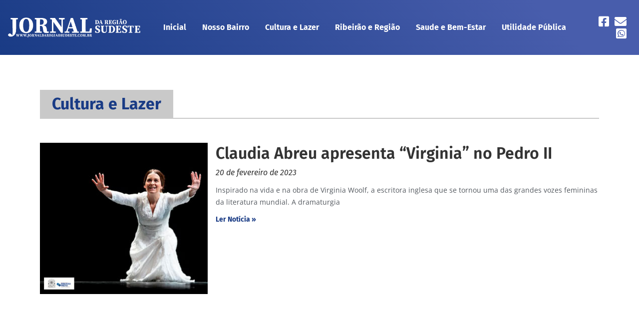

--- FILE ---
content_type: text/html; charset=UTF-8
request_url: https://jornaldaregiaosudeste.com.br/cultura-e-lazer/
body_size: 23887
content:
<!doctype html>
<html lang="pt-BR">
<head>
	<meta charset="UTF-8">
	<meta name="viewport" content="width=device-width, initial-scale=1">
	<link rel="profile" href="https://gmpg.org/xfn/11">
	<meta name='robots' content='index, follow, max-image-preview:large, max-snippet:-1, max-video-preview:-1' />
	<style>img:is([sizes="auto" i], [sizes^="auto," i]) { contain-intrinsic-size: 3000px 1500px }</style>
	
	<!-- This site is optimized with the Yoast SEO plugin v25.0 - https://yoast.com/wordpress/plugins/seo/ -->
	<title>Cultura e Lazer - Jornal da Região Sudeste</title>
	<link rel="canonical" href="https://jornaldaregiaosudeste.com.br/cultura-e-lazer/" />
	<meta property="og:locale" content="pt_BR" />
	<meta property="og:type" content="article" />
	<meta property="og:title" content="Cultura e Lazer - Jornal da Região Sudeste" />
	<meta property="og:url" content="https://jornaldaregiaosudeste.com.br/cultura-e-lazer/" />
	<meta property="og:site_name" content="Jornal da Região Sudeste" />
	<meta name="twitter:card" content="summary_large_image" />
	<script type="application/ld+json" class="yoast-schema-graph">{"@context":"https://schema.org","@graph":[{"@type":"CollectionPage","@id":"https://jornaldaregiaosudeste.com.br/cultura-e-lazer/","url":"https://jornaldaregiaosudeste.com.br/cultura-e-lazer/","name":"Cultura e Lazer - Jornal da Região Sudeste","isPartOf":{"@id":"https://jornaldaregiaosudeste.com.br/#website"},"primaryImageOfPage":{"@id":"https://jornaldaregiaosudeste.com.br/cultura-e-lazer/#primaryimage"},"image":{"@id":"https://jornaldaregiaosudeste.com.br/cultura-e-lazer/#primaryimage"},"thumbnailUrl":"https://jornaldaregiaosudeste.com.br/wp-content/uploads/2023/02/Claudia-Abreu.jpg","breadcrumb":{"@id":"https://jornaldaregiaosudeste.com.br/cultura-e-lazer/#breadcrumb"},"inLanguage":"pt-BR"},{"@type":"ImageObject","inLanguage":"pt-BR","@id":"https://jornaldaregiaosudeste.com.br/cultura-e-lazer/#primaryimage","url":"https://jornaldaregiaosudeste.com.br/wp-content/uploads/2023/02/Claudia-Abreu.jpg","contentUrl":"https://jornaldaregiaosudeste.com.br/wp-content/uploads/2023/02/Claudia-Abreu.jpg","width":333,"height":300},{"@type":"BreadcrumbList","@id":"https://jornaldaregiaosudeste.com.br/cultura-e-lazer/#breadcrumb","itemListElement":[{"@type":"ListItem","position":1,"name":"Início","item":"https://jornaldaregiaosudeste.com.br/"},{"@type":"ListItem","position":2,"name":"Cultura e Lazer"}]},{"@type":"WebSite","@id":"https://jornaldaregiaosudeste.com.br/#website","url":"https://jornaldaregiaosudeste.com.br/","name":"Jornal da Região Sudeste","description":"","publisher":{"@id":"https://jornaldaregiaosudeste.com.br/#organization"},"potentialAction":[{"@type":"SearchAction","target":{"@type":"EntryPoint","urlTemplate":"https://jornaldaregiaosudeste.com.br/?s={search_term_string}"},"query-input":{"@type":"PropertyValueSpecification","valueRequired":true,"valueName":"search_term_string"}}],"inLanguage":"pt-BR"},{"@type":"Organization","@id":"https://jornaldaregiaosudeste.com.br/#organization","name":"Jornal da Região Sudeste","url":"https://jornaldaregiaosudeste.com.br/","logo":{"@type":"ImageObject","inLanguage":"pt-BR","@id":"https://jornaldaregiaosudeste.com.br/#/schema/logo/image/","url":"https://jornaldaregiaosudeste.com.br/wp-content/uploads/2023/02/logo.jpg","contentUrl":"https://jornaldaregiaosudeste.com.br/wp-content/uploads/2023/02/logo.jpg","width":600,"height":400,"caption":"Jornal da Região Sudeste"},"image":{"@id":"https://jornaldaregiaosudeste.com.br/#/schema/logo/image/"},"sameAs":["https://www.facebook.com/profile.php?id=100040905885127"]}]}</script>
	<!-- / Yoast SEO plugin. -->


<link rel='dns-prefetch' href='//www.googletagmanager.com' />
<link rel="alternate" type="application/rss+xml" title="Feed para Jornal da Região Sudeste &raquo;" href="https://jornaldaregiaosudeste.com.br/feed/" />
<link rel="alternate" type="application/rss+xml" title="Feed de comentários para Jornal da Região Sudeste &raquo;" href="https://jornaldaregiaosudeste.com.br/comments/feed/" />
<link rel="alternate" type="application/rss+xml" title="Feed de categoria para Jornal da Região Sudeste &raquo; Cultura e Lazer" href="https://jornaldaregiaosudeste.com.br/cultura-e-lazer/feed/" />

<style id='wp-emoji-styles-inline-css'>

	img.wp-smiley, img.emoji {
		display: inline !important;
		border: none !important;
		box-shadow: none !important;
		height: 1em !important;
		width: 1em !important;
		margin: 0 0.07em !important;
		vertical-align: -0.1em !important;
		background: none !important;
		padding: 0 !important;
	}
</style>
<link rel='stylesheet' id='wp-block-library-css' href='https://jornaldaregiaosudeste.com.br/wp-includes/css/dist/block-library/style.min.css?ver=b558204730bcd2fe40fcd8ea25360212' media='all' />
<link data-minify="1" rel='stylesheet' id='jet-engine-frontend-css' href='https://jornaldaregiaosudeste.com.br/wp-content/cache/min/1/wp-content/plugins/jet-engine/assets/css/frontend.css?ver=1766257248' media='all' />
<style id='global-styles-inline-css'>
:root{--wp--preset--aspect-ratio--square: 1;--wp--preset--aspect-ratio--4-3: 4/3;--wp--preset--aspect-ratio--3-4: 3/4;--wp--preset--aspect-ratio--3-2: 3/2;--wp--preset--aspect-ratio--2-3: 2/3;--wp--preset--aspect-ratio--16-9: 16/9;--wp--preset--aspect-ratio--9-16: 9/16;--wp--preset--color--black: #000000;--wp--preset--color--cyan-bluish-gray: #abb8c3;--wp--preset--color--white: #ffffff;--wp--preset--color--pale-pink: #f78da7;--wp--preset--color--vivid-red: #cf2e2e;--wp--preset--color--luminous-vivid-orange: #ff6900;--wp--preset--color--luminous-vivid-amber: #fcb900;--wp--preset--color--light-green-cyan: #7bdcb5;--wp--preset--color--vivid-green-cyan: #00d084;--wp--preset--color--pale-cyan-blue: #8ed1fc;--wp--preset--color--vivid-cyan-blue: #0693e3;--wp--preset--color--vivid-purple: #9b51e0;--wp--preset--gradient--vivid-cyan-blue-to-vivid-purple: linear-gradient(135deg,rgba(6,147,227,1) 0%,rgb(155,81,224) 100%);--wp--preset--gradient--light-green-cyan-to-vivid-green-cyan: linear-gradient(135deg,rgb(122,220,180) 0%,rgb(0,208,130) 100%);--wp--preset--gradient--luminous-vivid-amber-to-luminous-vivid-orange: linear-gradient(135deg,rgba(252,185,0,1) 0%,rgba(255,105,0,1) 100%);--wp--preset--gradient--luminous-vivid-orange-to-vivid-red: linear-gradient(135deg,rgba(255,105,0,1) 0%,rgb(207,46,46) 100%);--wp--preset--gradient--very-light-gray-to-cyan-bluish-gray: linear-gradient(135deg,rgb(238,238,238) 0%,rgb(169,184,195) 100%);--wp--preset--gradient--cool-to-warm-spectrum: linear-gradient(135deg,rgb(74,234,220) 0%,rgb(151,120,209) 20%,rgb(207,42,186) 40%,rgb(238,44,130) 60%,rgb(251,105,98) 80%,rgb(254,248,76) 100%);--wp--preset--gradient--blush-light-purple: linear-gradient(135deg,rgb(255,206,236) 0%,rgb(152,150,240) 100%);--wp--preset--gradient--blush-bordeaux: linear-gradient(135deg,rgb(254,205,165) 0%,rgb(254,45,45) 50%,rgb(107,0,62) 100%);--wp--preset--gradient--luminous-dusk: linear-gradient(135deg,rgb(255,203,112) 0%,rgb(199,81,192) 50%,rgb(65,88,208) 100%);--wp--preset--gradient--pale-ocean: linear-gradient(135deg,rgb(255,245,203) 0%,rgb(182,227,212) 50%,rgb(51,167,181) 100%);--wp--preset--gradient--electric-grass: linear-gradient(135deg,rgb(202,248,128) 0%,rgb(113,206,126) 100%);--wp--preset--gradient--midnight: linear-gradient(135deg,rgb(2,3,129) 0%,rgb(40,116,252) 100%);--wp--preset--font-size--small: 13px;--wp--preset--font-size--medium: 20px;--wp--preset--font-size--large: 36px;--wp--preset--font-size--x-large: 42px;--wp--preset--spacing--20: 0.44rem;--wp--preset--spacing--30: 0.67rem;--wp--preset--spacing--40: 1rem;--wp--preset--spacing--50: 1.5rem;--wp--preset--spacing--60: 2.25rem;--wp--preset--spacing--70: 3.38rem;--wp--preset--spacing--80: 5.06rem;--wp--preset--shadow--natural: 6px 6px 9px rgba(0, 0, 0, 0.2);--wp--preset--shadow--deep: 12px 12px 50px rgba(0, 0, 0, 0.4);--wp--preset--shadow--sharp: 6px 6px 0px rgba(0, 0, 0, 0.2);--wp--preset--shadow--outlined: 6px 6px 0px -3px rgba(255, 255, 255, 1), 6px 6px rgba(0, 0, 0, 1);--wp--preset--shadow--crisp: 6px 6px 0px rgba(0, 0, 0, 1);}:root { --wp--style--global--content-size: 800px;--wp--style--global--wide-size: 1200px; }:where(body) { margin: 0; }.wp-site-blocks > .alignleft { float: left; margin-right: 2em; }.wp-site-blocks > .alignright { float: right; margin-left: 2em; }.wp-site-blocks > .aligncenter { justify-content: center; margin-left: auto; margin-right: auto; }:where(.wp-site-blocks) > * { margin-block-start: 24px; margin-block-end: 0; }:where(.wp-site-blocks) > :first-child { margin-block-start: 0; }:where(.wp-site-blocks) > :last-child { margin-block-end: 0; }:root { --wp--style--block-gap: 24px; }:root :where(.is-layout-flow) > :first-child{margin-block-start: 0;}:root :where(.is-layout-flow) > :last-child{margin-block-end: 0;}:root :where(.is-layout-flow) > *{margin-block-start: 24px;margin-block-end: 0;}:root :where(.is-layout-constrained) > :first-child{margin-block-start: 0;}:root :where(.is-layout-constrained) > :last-child{margin-block-end: 0;}:root :where(.is-layout-constrained) > *{margin-block-start: 24px;margin-block-end: 0;}:root :where(.is-layout-flex){gap: 24px;}:root :where(.is-layout-grid){gap: 24px;}.is-layout-flow > .alignleft{float: left;margin-inline-start: 0;margin-inline-end: 2em;}.is-layout-flow > .alignright{float: right;margin-inline-start: 2em;margin-inline-end: 0;}.is-layout-flow > .aligncenter{margin-left: auto !important;margin-right: auto !important;}.is-layout-constrained > .alignleft{float: left;margin-inline-start: 0;margin-inline-end: 2em;}.is-layout-constrained > .alignright{float: right;margin-inline-start: 2em;margin-inline-end: 0;}.is-layout-constrained > .aligncenter{margin-left: auto !important;margin-right: auto !important;}.is-layout-constrained > :where(:not(.alignleft):not(.alignright):not(.alignfull)){max-width: var(--wp--style--global--content-size);margin-left: auto !important;margin-right: auto !important;}.is-layout-constrained > .alignwide{max-width: var(--wp--style--global--wide-size);}body .is-layout-flex{display: flex;}.is-layout-flex{flex-wrap: wrap;align-items: center;}.is-layout-flex > :is(*, div){margin: 0;}body .is-layout-grid{display: grid;}.is-layout-grid > :is(*, div){margin: 0;}body{padding-top: 0px;padding-right: 0px;padding-bottom: 0px;padding-left: 0px;}a:where(:not(.wp-element-button)){text-decoration: underline;}:root :where(.wp-element-button, .wp-block-button__link){background-color: #32373c;border-width: 0;color: #fff;font-family: inherit;font-size: inherit;line-height: inherit;padding: calc(0.667em + 2px) calc(1.333em + 2px);text-decoration: none;}.has-black-color{color: var(--wp--preset--color--black) !important;}.has-cyan-bluish-gray-color{color: var(--wp--preset--color--cyan-bluish-gray) !important;}.has-white-color{color: var(--wp--preset--color--white) !important;}.has-pale-pink-color{color: var(--wp--preset--color--pale-pink) !important;}.has-vivid-red-color{color: var(--wp--preset--color--vivid-red) !important;}.has-luminous-vivid-orange-color{color: var(--wp--preset--color--luminous-vivid-orange) !important;}.has-luminous-vivid-amber-color{color: var(--wp--preset--color--luminous-vivid-amber) !important;}.has-light-green-cyan-color{color: var(--wp--preset--color--light-green-cyan) !important;}.has-vivid-green-cyan-color{color: var(--wp--preset--color--vivid-green-cyan) !important;}.has-pale-cyan-blue-color{color: var(--wp--preset--color--pale-cyan-blue) !important;}.has-vivid-cyan-blue-color{color: var(--wp--preset--color--vivid-cyan-blue) !important;}.has-vivid-purple-color{color: var(--wp--preset--color--vivid-purple) !important;}.has-black-background-color{background-color: var(--wp--preset--color--black) !important;}.has-cyan-bluish-gray-background-color{background-color: var(--wp--preset--color--cyan-bluish-gray) !important;}.has-white-background-color{background-color: var(--wp--preset--color--white) !important;}.has-pale-pink-background-color{background-color: var(--wp--preset--color--pale-pink) !important;}.has-vivid-red-background-color{background-color: var(--wp--preset--color--vivid-red) !important;}.has-luminous-vivid-orange-background-color{background-color: var(--wp--preset--color--luminous-vivid-orange) !important;}.has-luminous-vivid-amber-background-color{background-color: var(--wp--preset--color--luminous-vivid-amber) !important;}.has-light-green-cyan-background-color{background-color: var(--wp--preset--color--light-green-cyan) !important;}.has-vivid-green-cyan-background-color{background-color: var(--wp--preset--color--vivid-green-cyan) !important;}.has-pale-cyan-blue-background-color{background-color: var(--wp--preset--color--pale-cyan-blue) !important;}.has-vivid-cyan-blue-background-color{background-color: var(--wp--preset--color--vivid-cyan-blue) !important;}.has-vivid-purple-background-color{background-color: var(--wp--preset--color--vivid-purple) !important;}.has-black-border-color{border-color: var(--wp--preset--color--black) !important;}.has-cyan-bluish-gray-border-color{border-color: var(--wp--preset--color--cyan-bluish-gray) !important;}.has-white-border-color{border-color: var(--wp--preset--color--white) !important;}.has-pale-pink-border-color{border-color: var(--wp--preset--color--pale-pink) !important;}.has-vivid-red-border-color{border-color: var(--wp--preset--color--vivid-red) !important;}.has-luminous-vivid-orange-border-color{border-color: var(--wp--preset--color--luminous-vivid-orange) !important;}.has-luminous-vivid-amber-border-color{border-color: var(--wp--preset--color--luminous-vivid-amber) !important;}.has-light-green-cyan-border-color{border-color: var(--wp--preset--color--light-green-cyan) !important;}.has-vivid-green-cyan-border-color{border-color: var(--wp--preset--color--vivid-green-cyan) !important;}.has-pale-cyan-blue-border-color{border-color: var(--wp--preset--color--pale-cyan-blue) !important;}.has-vivid-cyan-blue-border-color{border-color: var(--wp--preset--color--vivid-cyan-blue) !important;}.has-vivid-purple-border-color{border-color: var(--wp--preset--color--vivid-purple) !important;}.has-vivid-cyan-blue-to-vivid-purple-gradient-background{background: var(--wp--preset--gradient--vivid-cyan-blue-to-vivid-purple) !important;}.has-light-green-cyan-to-vivid-green-cyan-gradient-background{background: var(--wp--preset--gradient--light-green-cyan-to-vivid-green-cyan) !important;}.has-luminous-vivid-amber-to-luminous-vivid-orange-gradient-background{background: var(--wp--preset--gradient--luminous-vivid-amber-to-luminous-vivid-orange) !important;}.has-luminous-vivid-orange-to-vivid-red-gradient-background{background: var(--wp--preset--gradient--luminous-vivid-orange-to-vivid-red) !important;}.has-very-light-gray-to-cyan-bluish-gray-gradient-background{background: var(--wp--preset--gradient--very-light-gray-to-cyan-bluish-gray) !important;}.has-cool-to-warm-spectrum-gradient-background{background: var(--wp--preset--gradient--cool-to-warm-spectrum) !important;}.has-blush-light-purple-gradient-background{background: var(--wp--preset--gradient--blush-light-purple) !important;}.has-blush-bordeaux-gradient-background{background: var(--wp--preset--gradient--blush-bordeaux) !important;}.has-luminous-dusk-gradient-background{background: var(--wp--preset--gradient--luminous-dusk) !important;}.has-pale-ocean-gradient-background{background: var(--wp--preset--gradient--pale-ocean) !important;}.has-electric-grass-gradient-background{background: var(--wp--preset--gradient--electric-grass) !important;}.has-midnight-gradient-background{background: var(--wp--preset--gradient--midnight) !important;}.has-small-font-size{font-size: var(--wp--preset--font-size--small) !important;}.has-medium-font-size{font-size: var(--wp--preset--font-size--medium) !important;}.has-large-font-size{font-size: var(--wp--preset--font-size--large) !important;}.has-x-large-font-size{font-size: var(--wp--preset--font-size--x-large) !important;}
:root :where(.wp-block-pullquote){font-size: 1.5em;line-height: 1.6;}
</style>
<link rel='stylesheet' id='hello-elementor-css' href='https://jornaldaregiaosudeste.com.br/wp-content/themes/hello-elementor/style.min.css?ver=3.4.1' media='all' />
<link rel='stylesheet' id='hello-elementor-theme-style-css' href='https://jornaldaregiaosudeste.com.br/wp-content/themes/hello-elementor/theme.min.css?ver=3.4.1' media='all' />
<link rel='stylesheet' id='hello-elementor-header-footer-css' href='https://jornaldaregiaosudeste.com.br/wp-content/themes/hello-elementor/header-footer.min.css?ver=3.4.1' media='all' />
<link rel='stylesheet' id='elementor-frontend-css' href='https://jornaldaregiaosudeste.com.br/wp-content/plugins/elementor/assets/css/frontend.min.css?ver=3.33.4' media='all' />
<link rel='stylesheet' id='elementor-post-7-css' href='https://jornaldaregiaosudeste.com.br/wp-content/uploads/elementor/css/post-7.css?ver=1766257247' media='all' />
<link data-minify="1" rel='stylesheet' id='elementor-icons-css' href='https://jornaldaregiaosudeste.com.br/wp-content/cache/min/1/wp-content/plugins/elementor/assets/lib/eicons/css/elementor-icons.min.css?ver=1766257248' media='all' />
<link rel='stylesheet' id='elementor-pro-css' href='https://jornaldaregiaosudeste.com.br/wp-content/plugins/elementor-pro/assets/css/frontend.min.css?ver=3.11.1' media='all' />
<link rel='stylesheet' id='elementor-post-14-css' href='https://jornaldaregiaosudeste.com.br/wp-content/uploads/elementor/css/post-14.css?ver=1766257247' media='all' />
<link rel='stylesheet' id='elementor-post-28-css' href='https://jornaldaregiaosudeste.com.br/wp-content/uploads/elementor/css/post-28.css?ver=1766257247' media='all' />
<link rel='stylesheet' id='elementor-post-232-css' href='https://jornaldaregiaosudeste.com.br/wp-content/uploads/elementor/css/post-232.css?ver=1766257714' media='all' />
<style id='rocket-lazyload-inline-css'>
.rll-youtube-player{position:relative;padding-bottom:56.23%;height:0;overflow:hidden;max-width:100%;}.rll-youtube-player:focus-within{outline: 2px solid currentColor;outline-offset: 5px;}.rll-youtube-player iframe{position:absolute;top:0;left:0;width:100%;height:100%;z-index:100;background:0 0}.rll-youtube-player img{bottom:0;display:block;left:0;margin:auto;max-width:100%;width:100%;position:absolute;right:0;top:0;border:none;height:auto;-webkit-transition:.4s all;-moz-transition:.4s all;transition:.4s all}.rll-youtube-player img:hover{-webkit-filter:brightness(75%)}.rll-youtube-player .play{height:100%;width:100%;left:0;top:0;position:absolute;background:url(https://jornaldaregiaosudeste.com.br/wp-content/plugins/wp-rocket/assets/img/youtube.png) no-repeat center;background-color: transparent !important;cursor:pointer;border:none;}.wp-embed-responsive .wp-has-aspect-ratio .rll-youtube-player{position:absolute;padding-bottom:0;width:100%;height:100%;top:0;bottom:0;left:0;right:0}
</style>
<link data-minify="1" rel='stylesheet' id='elementor-gf-local-roboto-css' href='https://jornaldaregiaosudeste.com.br/wp-content/cache/min/1/wp-content/uploads/elementor/google-fonts/css/roboto.css?ver=1766257249' media='all' />
<link data-minify="1" rel='stylesheet' id='elementor-gf-local-robotoslab-css' href='https://jornaldaregiaosudeste.com.br/wp-content/cache/min/1/wp-content/uploads/elementor/google-fonts/css/robotoslab.css?ver=1766257249' media='all' />
<link data-minify="1" rel='stylesheet' id='elementor-gf-local-firasans-css' href='https://jornaldaregiaosudeste.com.br/wp-content/cache/min/1/wp-content/uploads/elementor/google-fonts/css/firasans.css?ver=1766257249' media='all' />
<link data-minify="1" rel='stylesheet' id='elementor-gf-local-opensans-css' href='https://jornaldaregiaosudeste.com.br/wp-content/cache/min/1/wp-content/uploads/elementor/google-fonts/css/opensans.css?ver=1766257715' media='all' />
<link rel='stylesheet' id='elementor-icons-shared-0-css' href='https://jornaldaregiaosudeste.com.br/wp-content/plugins/elementor/assets/lib/font-awesome/css/fontawesome.min.css?ver=5.15.3' media='all' />
<link data-minify="1" rel='stylesheet' id='elementor-icons-fa-solid-css' href='https://jornaldaregiaosudeste.com.br/wp-content/cache/min/1/wp-content/plugins/elementor/assets/lib/font-awesome/css/solid.min.css?ver=1766257249' media='all' />
<link data-minify="1" rel='stylesheet' id='elementor-icons-fa-brands-css' href='https://jornaldaregiaosudeste.com.br/wp-content/cache/min/1/wp-content/plugins/elementor/assets/lib/font-awesome/css/brands.min.css?ver=1766257249' media='all' />

<!-- Snippet do Google Analytics adicionado pelo Site Kit -->
<script src="https://www.googletagmanager.com/gtag/js?id=UA-257460122-1" id="google_gtagjs-js" async></script>
<script id="google_gtagjs-js-after">
window.dataLayer = window.dataLayer || [];function gtag(){dataLayer.push(arguments);}
gtag('set', 'linker', {"domains":["jornaldaregiaosudeste.com.br"]} );
gtag("js", new Date());
gtag("set", "developer_id.dZTNiMT", true);
gtag("config", "UA-257460122-1", {"anonymize_ip":true});
gtag("config", "G-TQEXFN7Z1E");
</script>

<!-- Finalizar o snippet do Google Analytics adicionado pelo Site Kit -->
<link rel="https://api.w.org/" href="https://jornaldaregiaosudeste.com.br/wp-json/" /><link rel="alternate" title="JSON" type="application/json" href="https://jornaldaregiaosudeste.com.br/wp-json/wp/v2/categories/8" /><link rel="EditURI" type="application/rsd+xml" title="RSD" href="https://jornaldaregiaosudeste.com.br/xmlrpc.php?rsd" />
<meta name="generator" content="Site Kit by Google 1.94.0" /><!-- Analytics by WP Statistics - https://wp-statistics.com -->
<meta name="google-site-verification" content="ocB7qIHXDbAeCtC-LMz-_FMdJP9RaX_a2r1602XVNoY"><meta name="generator" content="Elementor 3.33.4; features: additional_custom_breakpoints; settings: css_print_method-external, google_font-enabled, font_display-swap">
			<style>
				.e-con.e-parent:nth-of-type(n+4):not(.e-lazyloaded):not(.e-no-lazyload),
				.e-con.e-parent:nth-of-type(n+4):not(.e-lazyloaded):not(.e-no-lazyload) * {
					background-image: none !important;
				}
				@media screen and (max-height: 1024px) {
					.e-con.e-parent:nth-of-type(n+3):not(.e-lazyloaded):not(.e-no-lazyload),
					.e-con.e-parent:nth-of-type(n+3):not(.e-lazyloaded):not(.e-no-lazyload) * {
						background-image: none !important;
					}
				}
				@media screen and (max-height: 640px) {
					.e-con.e-parent:nth-of-type(n+2):not(.e-lazyloaded):not(.e-no-lazyload),
					.e-con.e-parent:nth-of-type(n+2):not(.e-lazyloaded):not(.e-no-lazyload) * {
						background-image: none !important;
					}
				}
			</style>
			<link rel="icon" href="https://jornaldaregiaosudeste.com.br/wp-content/uploads/2023/02/cropped-favicon-32x32.jpg" sizes="32x32" />
<link rel="icon" href="https://jornaldaregiaosudeste.com.br/wp-content/uploads/2023/02/cropped-favicon-192x192.jpg" sizes="192x192" />
<link rel="apple-touch-icon" href="https://jornaldaregiaosudeste.com.br/wp-content/uploads/2023/02/cropped-favicon-180x180.jpg" />
<meta name="msapplication-TileImage" content="https://jornaldaregiaosudeste.com.br/wp-content/uploads/2023/02/cropped-favicon-270x270.jpg" />
<noscript><style id="rocket-lazyload-nojs-css">.rll-youtube-player, [data-lazy-src]{display:none !important;}</style></noscript></head>
<body data-rsssl=1 class="archive category category-cultura-e-lazer category-8 wp-custom-logo wp-embed-responsive wp-theme-hello-elementor hello-elementor-default elementor-default elementor-template-full-width elementor-kit-7 elementor-page-232">


<a class="skip-link screen-reader-text" href="#content">Ir para o conteúdo</a>

		<div data-elementor-type="header" data-elementor-id="14" class="elementor elementor-14 elementor-location-header">
					<div class="elementor-section-wrap">
								<section class="elementor-section elementor-top-section elementor-element elementor-element-c283a7c elementor-section-full_width elementor-hidden-mobile elementor-section-height-default elementor-section-height-default" data-id="c283a7c" data-element_type="section" data-settings="{&quot;background_background&quot;:&quot;gradient&quot;}">
						<div class="elementor-container elementor-column-gap-default">
					<div class="elementor-column elementor-col-33 elementor-top-column elementor-element elementor-element-e4d121e" data-id="e4d121e" data-element_type="column">
			<div class="elementor-widget-wrap elementor-element-populated">
						<div class="elementor-element elementor-element-d0cec33 elementor-widget elementor-widget-image" data-id="d0cec33" data-element_type="widget" data-widget_type="image.default">
				<div class="elementor-widget-container">
																<a href="https://jornaldaregiaosudeste.com.br">
							<img width="488" height="72" src="data:image/svg+xml,%3Csvg%20xmlns='http://www.w3.org/2000/svg'%20viewBox='0%200%20488%2072'%3E%3C/svg%3E" class="attachment-full size-full wp-image-15" alt="" data-lazy-srcset="https://jornaldaregiaosudeste.com.br/wp-content/uploads/2023/02/Logo.png 488w, https://jornaldaregiaosudeste.com.br/wp-content/uploads/2023/02/Logo-300x44.png 300w" data-lazy-sizes="(max-width: 488px) 100vw, 488px" data-lazy-src="https://jornaldaregiaosudeste.com.br/wp-content/uploads/2023/02/Logo.png" /><noscript><img width="488" height="72" src="https://jornaldaregiaosudeste.com.br/wp-content/uploads/2023/02/Logo.png" class="attachment-full size-full wp-image-15" alt="" srcset="https://jornaldaregiaosudeste.com.br/wp-content/uploads/2023/02/Logo.png 488w, https://jornaldaregiaosudeste.com.br/wp-content/uploads/2023/02/Logo-300x44.png 300w" sizes="(max-width: 488px) 100vw, 488px" /></noscript>								</a>
															</div>
				</div>
					</div>
		</div>
				<div class="elementor-column elementor-col-33 elementor-top-column elementor-element elementor-element-96fe9b8" data-id="96fe9b8" data-element_type="column">
			<div class="elementor-widget-wrap elementor-element-populated">
						<div class="elementor-element elementor-element-a66a923 elementor-nav-menu__align-right elementor-nav-menu--dropdown-tablet elementor-nav-menu__text-align-aside elementor-nav-menu--toggle elementor-nav-menu--burger elementor-widget elementor-widget-nav-menu" data-id="a66a923" data-element_type="widget" data-settings="{&quot;layout&quot;:&quot;horizontal&quot;,&quot;submenu_icon&quot;:{&quot;value&quot;:&quot;&lt;i class=\&quot;fas fa-caret-down\&quot;&gt;&lt;\/i&gt;&quot;,&quot;library&quot;:&quot;fa-solid&quot;},&quot;toggle&quot;:&quot;burger&quot;}" data-widget_type="nav-menu.default">
				<div class="elementor-widget-container">
								<nav class="elementor-nav-menu--main elementor-nav-menu__container elementor-nav-menu--layout-horizontal e--pointer-none">
				<ul id="menu-1-a66a923" class="elementor-nav-menu"><li class="menu-item menu-item-type-post_type menu-item-object-page menu-item-home menu-item-230"><a href="https://jornaldaregiaosudeste.com.br/" class="elementor-item">Inicial</a></li>
<li class="menu-item menu-item-type-taxonomy menu-item-object-category menu-item-225"><a href="https://jornaldaregiaosudeste.com.br/nosso-bairro/" class="elementor-item">Nosso Bairro</a></li>
<li class="menu-item menu-item-type-taxonomy menu-item-object-category current-menu-item menu-item-226"><a href="https://jornaldaregiaosudeste.com.br/cultura-e-lazer/" aria-current="page" class="elementor-item elementor-item-active">Cultura e Lazer</a></li>
<li class="menu-item menu-item-type-taxonomy menu-item-object-category menu-item-227"><a href="https://jornaldaregiaosudeste.com.br/ribeirao-e-regiao/" class="elementor-item">Ribeirão e Região</a></li>
<li class="menu-item menu-item-type-taxonomy menu-item-object-category menu-item-228"><a href="https://jornaldaregiaosudeste.com.br/saude-e-bem-estar/" class="elementor-item">Saude e Bem-Estar</a></li>
<li class="menu-item menu-item-type-taxonomy menu-item-object-category menu-item-229"><a href="https://jornaldaregiaosudeste.com.br/utilidade-publica/" class="elementor-item">Utilidade Pública</a></li>
</ul>			</nav>
					<div class="elementor-menu-toggle" role="button" tabindex="0" aria-label="Menu Toggle" aria-expanded="false">
			<i aria-hidden="true" role="presentation" class="elementor-menu-toggle__icon--open eicon-menu-bar"></i><i aria-hidden="true" role="presentation" class="elementor-menu-toggle__icon--close eicon-close"></i>			<span class="elementor-screen-only">Menu</span>
		</div>
					<nav class="elementor-nav-menu--dropdown elementor-nav-menu__container" aria-hidden="true">
				<ul id="menu-2-a66a923" class="elementor-nav-menu"><li class="menu-item menu-item-type-post_type menu-item-object-page menu-item-home menu-item-230"><a href="https://jornaldaregiaosudeste.com.br/" class="elementor-item" tabindex="-1">Inicial</a></li>
<li class="menu-item menu-item-type-taxonomy menu-item-object-category menu-item-225"><a href="https://jornaldaregiaosudeste.com.br/nosso-bairro/" class="elementor-item" tabindex="-1">Nosso Bairro</a></li>
<li class="menu-item menu-item-type-taxonomy menu-item-object-category current-menu-item menu-item-226"><a href="https://jornaldaregiaosudeste.com.br/cultura-e-lazer/" aria-current="page" class="elementor-item elementor-item-active" tabindex="-1">Cultura e Lazer</a></li>
<li class="menu-item menu-item-type-taxonomy menu-item-object-category menu-item-227"><a href="https://jornaldaregiaosudeste.com.br/ribeirao-e-regiao/" class="elementor-item" tabindex="-1">Ribeirão e Região</a></li>
<li class="menu-item menu-item-type-taxonomy menu-item-object-category menu-item-228"><a href="https://jornaldaregiaosudeste.com.br/saude-e-bem-estar/" class="elementor-item" tabindex="-1">Saude e Bem-Estar</a></li>
<li class="menu-item menu-item-type-taxonomy menu-item-object-category menu-item-229"><a href="https://jornaldaregiaosudeste.com.br/utilidade-publica/" class="elementor-item" tabindex="-1">Utilidade Pública</a></li>
</ul>			</nav>
						</div>
				</div>
					</div>
		</div>
				<div class="elementor-column elementor-col-33 elementor-top-column elementor-element elementor-element-7225be7" data-id="7225be7" data-element_type="column">
			<div class="elementor-widget-wrap elementor-element-populated">
						<div class="elementor-element elementor-element-2b6e91c elementor-icon-list--layout-inline elementor-align-right elementor-list-item-link-full_width elementor-widget elementor-widget-icon-list" data-id="2b6e91c" data-element_type="widget" data-widget_type="icon-list.default">
				<div class="elementor-widget-container">
							<ul class="elementor-icon-list-items elementor-inline-items">
							<li class="elementor-icon-list-item elementor-inline-item">
											<a href="https://www.facebook.com/profile.php?id=100040905885127" target="_blank">

												<span class="elementor-icon-list-icon">
							<i aria-hidden="true" class="fab fa-facebook-square"></i>						</span>
										<span class="elementor-icon-list-text"></span>
											</a>
									</li>
								<li class="elementor-icon-list-item elementor-inline-item">
											<a href="mailto:redacao@jornaldaregiaosudeste.com.br" target="_blank">

												<span class="elementor-icon-list-icon">
							<i aria-hidden="true" class="fas fa-envelope"></i>						</span>
										<span class="elementor-icon-list-text"></span>
											</a>
									</li>
								<li class="elementor-icon-list-item elementor-inline-item">
											<a href="https://wa.me/5516997888262" target="_blank">

												<span class="elementor-icon-list-icon">
							<i aria-hidden="true" class="fab fa-whatsapp-square"></i>						</span>
										<span class="elementor-icon-list-text"></span>
											</a>
									</li>
						</ul>
						</div>
				</div>
					</div>
		</div>
					</div>
		</section>
				<section class="elementor-section elementor-top-section elementor-element elementor-element-f060070 elementor-section-full_width elementor-hidden-desktop elementor-hidden-tablet elementor-section-height-default elementor-section-height-default" data-id="f060070" data-element_type="section" data-settings="{&quot;background_background&quot;:&quot;gradient&quot;}">
						<div class="elementor-container elementor-column-gap-default">
					<div class="elementor-column elementor-col-50 elementor-top-column elementor-element elementor-element-0cc296f" data-id="0cc296f" data-element_type="column">
			<div class="elementor-widget-wrap elementor-element-populated">
						<div class="elementor-element elementor-element-c35ef47 elementor-widget elementor-widget-image" data-id="c35ef47" data-element_type="widget" data-widget_type="image.default">
				<div class="elementor-widget-container">
																<a href="https://jornaldaregiaosudeste.com.br">
							<img width="488" height="72" src="data:image/svg+xml,%3Csvg%20xmlns='http://www.w3.org/2000/svg'%20viewBox='0%200%20488%2072'%3E%3C/svg%3E" class="attachment-full size-full wp-image-15" alt="" data-lazy-srcset="https://jornaldaregiaosudeste.com.br/wp-content/uploads/2023/02/Logo.png 488w, https://jornaldaregiaosudeste.com.br/wp-content/uploads/2023/02/Logo-300x44.png 300w" data-lazy-sizes="(max-width: 488px) 100vw, 488px" data-lazy-src="https://jornaldaregiaosudeste.com.br/wp-content/uploads/2023/02/Logo.png" /><noscript><img width="488" height="72" src="https://jornaldaregiaosudeste.com.br/wp-content/uploads/2023/02/Logo.png" class="attachment-full size-full wp-image-15" alt="" srcset="https://jornaldaregiaosudeste.com.br/wp-content/uploads/2023/02/Logo.png 488w, https://jornaldaregiaosudeste.com.br/wp-content/uploads/2023/02/Logo-300x44.png 300w" sizes="(max-width: 488px) 100vw, 488px" /></noscript>								</a>
															</div>
				</div>
					</div>
		</div>
				<div class="elementor-column elementor-col-50 elementor-top-column elementor-element elementor-element-6cff854" data-id="6cff854" data-element_type="column">
			<div class="elementor-widget-wrap elementor-element-populated">
						<div class="elementor-element elementor-element-a019d72 elementor-icon-list--layout-inline elementor-mobile-align-right elementor-list-item-link-full_width elementor-widget elementor-widget-icon-list" data-id="a019d72" data-element_type="widget" data-widget_type="icon-list.default">
				<div class="elementor-widget-container">
							<ul class="elementor-icon-list-items elementor-inline-items">
							<li class="elementor-icon-list-item elementor-inline-item">
											<a href="#elementor-action%3Aaction%3Dpopup%3Aopen%26settings%3DeyJpZCI6IjIwNCIsInRvZ2dsZSI6ZmFsc2V9">

												<span class="elementor-icon-list-icon">
							<i aria-hidden="true" class="fas fa-bars"></i>						</span>
										<span class="elementor-icon-list-text"></span>
											</a>
									</li>
						</ul>
						</div>
				</div>
					</div>
		</div>
					</div>
		</section>
							</div>
				</div>
				<div data-elementor-type="archive" data-elementor-id="232" class="elementor elementor-232 elementor-location-archive">
					<div class="elementor-section-wrap">
								<section class="elementor-section elementor-top-section elementor-element elementor-element-181c809 elementor-section-boxed elementor-section-height-default elementor-section-height-default" data-id="181c809" data-element_type="section">
						<div class="elementor-container elementor-column-gap-default">
					<div class="elementor-column elementor-col-100 elementor-top-column elementor-element elementor-element-79dd314" data-id="79dd314" data-element_type="column">
			<div class="elementor-widget-wrap elementor-element-populated">
						<div class="elementor-element elementor-element-41b4e27 elementor-widget elementor-widget-button" data-id="41b4e27" data-element_type="widget" data-widget_type="button.default">
				<div class="elementor-widget-container">
									<div class="elementor-button-wrapper">
					<a class="elementor-button elementor-size-sm" role="button">
						<span class="elementor-button-content-wrapper">
									<span class="elementor-button-text"><span>Cultura e Lazer</span></span>
					</span>
					</a>
				</div>
								</div>
				</div>
				<div class="elementor-element elementor-element-8dfa49b elementor-grid-1 elementor-posts--thumbnail-left elementor-hidden-mobile elementor-grid-tablet-2 elementor-grid-mobile-1 elementor-widget elementor-widget-archive-posts" data-id="8dfa49b" data-element_type="widget" data-settings="{&quot;archive_classic_columns&quot;:&quot;1&quot;,&quot;pagination_type&quot;:&quot;numbers_and_prev_next&quot;,&quot;archive_classic_row_gap&quot;:{&quot;unit&quot;:&quot;px&quot;,&quot;size&quot;:60,&quot;sizes&quot;:[]},&quot;archive_classic_columns_tablet&quot;:&quot;2&quot;,&quot;archive_classic_columns_mobile&quot;:&quot;1&quot;,&quot;archive_classic_row_gap_tablet&quot;:{&quot;unit&quot;:&quot;px&quot;,&quot;size&quot;:&quot;&quot;,&quot;sizes&quot;:[]},&quot;archive_classic_row_gap_mobile&quot;:{&quot;unit&quot;:&quot;px&quot;,&quot;size&quot;:&quot;&quot;,&quot;sizes&quot;:[]}}" data-widget_type="archive-posts.archive_classic">
				<div class="elementor-widget-container">
							<div class="elementor-posts-container elementor-posts elementor-posts--skin-classic elementor-grid">
				<article class="elementor-post elementor-grid-item post-351 post type-post status-publish format-standard has-post-thumbnail hentry category-cultura-e-lazer">
				<a class="elementor-post__thumbnail__link" href="https://jornaldaregiaosudeste.com.br/claudia-abreu-apresenta-virginia-no-pedro-ii/" >
			<div class="elementor-post__thumbnail"><img fetchpriority="high" width="333" height="300" src="data:image/svg+xml,%3Csvg%20xmlns='http://www.w3.org/2000/svg'%20viewBox='0%200%20333%20300'%3E%3C/svg%3E" class="attachment-large size-large wp-image-352" alt="" data-lazy-src="https://jornaldaregiaosudeste.com.br/wp-content/uploads/2023/02/Claudia-Abreu.jpg" /><noscript><img fetchpriority="high" width="333" height="300" src="https://jornaldaregiaosudeste.com.br/wp-content/uploads/2023/02/Claudia-Abreu.jpg" class="attachment-large size-large wp-image-352" alt="" /></noscript></div>
		</a>
				<div class="elementor-post__text">
				<h3 class="elementor-post__title">
			<a href="https://jornaldaregiaosudeste.com.br/claudia-abreu-apresenta-virginia-no-pedro-ii/" >
				Claudia Abreu apresenta “Virginia” no Pedro II			</a>
		</h3>
				<div class="elementor-post__meta-data">
					<span class="elementor-post-date">
			20 de fevereiro de 2023		</span>
				</div>
				<div class="elementor-post__excerpt">
			<p>Inspirado na vida e na obra de Virginia Woolf, a escritora inglesa que se tornou uma das grandes vozes femininas da literatura mundial. A dramaturgia</p>
		</div>
		
		<a class="elementor-post__read-more" href="https://jornaldaregiaosudeste.com.br/claudia-abreu-apresenta-virginia-no-pedro-ii/" aria-label="Read more about Claudia Abreu apresenta “Virginia” no Pedro II" >
			Ler Notícia »		</a>

				</div>
				</article>
				<article class="elementor-post elementor-grid-item post-344 post type-post status-publish format-standard has-post-thumbnail hentry category-cultura-e-lazer">
				<a class="elementor-post__thumbnail__link" href="https://jornaldaregiaosudeste.com.br/tereza-cristina-apresenta-o-show-um-sorriso-negro/" >
			<div class="elementor-post__thumbnail"><img width="333" height="300" src="data:image/svg+xml,%3Csvg%20xmlns='http://www.w3.org/2000/svg'%20viewBox='0%200%20333%20300'%3E%3C/svg%3E" class="attachment-large size-large wp-image-345" alt="" data-lazy-src="https://jornaldaregiaosudeste.com.br/wp-content/uploads/2023/02/tereza-cristina.jpg" /><noscript><img width="333" height="300" src="https://jornaldaregiaosudeste.com.br/wp-content/uploads/2023/02/tereza-cristina.jpg" class="attachment-large size-large wp-image-345" alt="" /></noscript></div>
		</a>
				<div class="elementor-post__text">
				<h3 class="elementor-post__title">
			<a href="https://jornaldaregiaosudeste.com.br/tereza-cristina-apresenta-o-show-um-sorriso-negro/" >
				Tereza Cristina apresenta o show “Um Sorriso Negro”			</a>
		</h3>
				<div class="elementor-post__meta-data">
					<span class="elementor-post-date">
			20 de fevereiro de 2023		</span>
				</div>
				<div class="elementor-post__excerpt">
			<p>Tereza Cristina apresenta o show “Um Sorriso Negro” A cantora Teresa Cristina se apresenta dia 01 de março, às 20 horas, no Theatro Pedro II.</p>
		</div>
		
		<a class="elementor-post__read-more" href="https://jornaldaregiaosudeste.com.br/tereza-cristina-apresenta-o-show-um-sorriso-negro/" aria-label="Read more about Tereza Cristina apresenta o show “Um Sorriso Negro”" >
			Ler Notícia »		</a>

				</div>
				</article>
				<article class="elementor-post elementor-grid-item post-341 post type-post status-publish format-standard has-post-thumbnail hentry category-cultura-e-lazer">
				<a class="elementor-post__thumbnail__link" href="https://jornaldaregiaosudeste.com.br/marp-apresenta-cinco-exposicoes-simultaneas/" >
			<div class="elementor-post__thumbnail"><img width="800" height="534" src="data:image/svg+xml,%3Csvg%20xmlns='http://www.w3.org/2000/svg'%20viewBox='0%200%20800%20534'%3E%3C/svg%3E" class="attachment-large size-large wp-image-342" alt="" data-lazy-src="https://jornaldaregiaosudeste.com.br/wp-content/uploads/2023/02/Exposicao-marp-2023-1024x683.jpg" /><noscript><img loading="lazy" width="800" height="534" src="https://jornaldaregiaosudeste.com.br/wp-content/uploads/2023/02/Exposicao-marp-2023-1024x683.jpg" class="attachment-large size-large wp-image-342" alt="" /></noscript></div>
		</a>
				<div class="elementor-post__text">
				<h3 class="elementor-post__title">
			<a href="https://jornaldaregiaosudeste.com.br/marp-apresenta-cinco-exposicoes-simultaneas/" >
				MARP apresenta cinco exposições simultâneas			</a>
		</h3>
				<div class="elementor-post__meta-data">
					<span class="elementor-post-date">
			20 de fevereiro de 2023		</span>
				</div>
				<div class="elementor-post__excerpt">
			<p>O Museu de Arte de Ribeirão Preto (MARP) Pedro Manuel-Gismondi apresenta cinco exposições simultâneas, como parte das comemorações dos 30 anos de existência. As obras</p>
		</div>
		
		<a class="elementor-post__read-more" href="https://jornaldaregiaosudeste.com.br/marp-apresenta-cinco-exposicoes-simultaneas/" aria-label="Read more about MARP apresenta cinco exposições simultâneas" >
			Ler Notícia »		</a>

				</div>
				</article>
				<article class="elementor-post elementor-grid-item post-314 post type-post status-publish format-standard has-post-thumbnail hentry category-cultura-e-lazer">
				<a class="elementor-post__thumbnail__link" href="https://jornaldaregiaosudeste.com.br/sesc-expoe-trabalhos-da-artista-lotus-lobo/" >
			<div class="elementor-post__thumbnail"><img width="800" height="534" src="data:image/svg+xml,%3Csvg%20xmlns='http://www.w3.org/2000/svg'%20viewBox='0%200%20800%20534'%3E%3C/svg%3E" class="attachment-large size-large wp-image-315" alt="" data-lazy-src="https://jornaldaregiaosudeste.com.br/wp-content/uploads/2023/02/exposicao_fabricacao_propria_5-1024x683.jpeg" /><noscript><img loading="lazy" width="800" height="534" src="https://jornaldaregiaosudeste.com.br/wp-content/uploads/2023/02/exposicao_fabricacao_propria_5-1024x683.jpeg" class="attachment-large size-large wp-image-315" alt="" /></noscript></div>
		</a>
				<div class="elementor-post__text">
				<h3 class="elementor-post__title">
			<a href="https://jornaldaregiaosudeste.com.br/sesc-expoe-trabalhos-da-artista-lotus-lobo/" >
				Sesc expõe trabalhos da artista Lotus Lobo			</a>
		</h3>
				<div class="elementor-post__meta-data">
					<span class="elementor-post-date">
			20 de fevereiro de 2023		</span>
				</div>
				<div class="elementor-post__excerpt">
			<p>Exposição Fabricação Própria pode ser visto gratuitamente no Sesc Ribeirão até o dia 18 de junho. A exposição Fabricação Própria, da artista Lotus Lobo, conta</p>
		</div>
		
		<a class="elementor-post__read-more" href="https://jornaldaregiaosudeste.com.br/sesc-expoe-trabalhos-da-artista-lotus-lobo/" aria-label="Read more about Sesc expõe trabalhos da artista Lotus Lobo" >
			Ler Notícia »		</a>

				</div>
				</article>
				</div>
		
						</div>
				</div>
				<div class="elementor-element elementor-element-dbdbd6f elementor-grid-1 elementor-hidden-desktop elementor-hidden-tablet elementor-grid-tablet-2 elementor-grid-mobile-1 elementor-posts--thumbnail-top elementor-widget elementor-widget-archive-posts" data-id="dbdbd6f" data-element_type="widget" data-settings="{&quot;archive_classic_columns&quot;:&quot;1&quot;,&quot;archive_classic_row_gap_mobile&quot;:{&quot;unit&quot;:&quot;px&quot;,&quot;size&quot;:48,&quot;sizes&quot;:[]},&quot;pagination_type&quot;:&quot;numbers_and_prev_next&quot;,&quot;archive_classic_row_gap&quot;:{&quot;unit&quot;:&quot;px&quot;,&quot;size&quot;:36,&quot;sizes&quot;:[]},&quot;archive_classic_columns_tablet&quot;:&quot;2&quot;,&quot;archive_classic_columns_mobile&quot;:&quot;1&quot;,&quot;archive_classic_row_gap_tablet&quot;:{&quot;unit&quot;:&quot;px&quot;,&quot;size&quot;:&quot;&quot;,&quot;sizes&quot;:[]}}" data-widget_type="archive-posts.archive_classic">
				<div class="elementor-widget-container">
							<div class="elementor-posts-container elementor-posts elementor-posts--skin-classic elementor-grid">
				<article class="elementor-post elementor-grid-item post-351 post type-post status-publish format-standard has-post-thumbnail hentry category-cultura-e-lazer">
				<a class="elementor-post__thumbnail__link" href="https://jornaldaregiaosudeste.com.br/claudia-abreu-apresenta-virginia-no-pedro-ii/" >
			<div class="elementor-post__thumbnail"><img width="300" height="270" src="data:image/svg+xml,%3Csvg%20xmlns='http://www.w3.org/2000/svg'%20viewBox='0%200%20300%20270'%3E%3C/svg%3E" class="attachment-medium size-medium wp-image-352" alt="" data-lazy-src="https://jornaldaregiaosudeste.com.br/wp-content/uploads/2023/02/Claudia-Abreu-300x270.jpg" /><noscript><img loading="lazy" width="300" height="270" src="https://jornaldaregiaosudeste.com.br/wp-content/uploads/2023/02/Claudia-Abreu-300x270.jpg" class="attachment-medium size-medium wp-image-352" alt="" /></noscript></div>
		</a>
				<div class="elementor-post__text">
				<h3 class="elementor-post__title">
			<a href="https://jornaldaregiaosudeste.com.br/claudia-abreu-apresenta-virginia-no-pedro-ii/" >
				Claudia Abreu apresenta “Virginia” no Pedro II			</a>
		</h3>
				<div class="elementor-post__meta-data">
					<span class="elementor-post-date">
			20 de fevereiro de 2023		</span>
				</div>
		
		<a class="elementor-post__read-more" href="https://jornaldaregiaosudeste.com.br/claudia-abreu-apresenta-virginia-no-pedro-ii/" aria-label="Read more about Claudia Abreu apresenta “Virginia” no Pedro II" >
			Ler Notícia »		</a>

				</div>
				</article>
				<article class="elementor-post elementor-grid-item post-344 post type-post status-publish format-standard has-post-thumbnail hentry category-cultura-e-lazer">
				<a class="elementor-post__thumbnail__link" href="https://jornaldaregiaosudeste.com.br/tereza-cristina-apresenta-o-show-um-sorriso-negro/" >
			<div class="elementor-post__thumbnail"><img width="300" height="270" src="data:image/svg+xml,%3Csvg%20xmlns='http://www.w3.org/2000/svg'%20viewBox='0%200%20300%20270'%3E%3C/svg%3E" class="attachment-medium size-medium wp-image-345" alt="" data-lazy-src="https://jornaldaregiaosudeste.com.br/wp-content/uploads/2023/02/tereza-cristina-300x270.jpg" /><noscript><img loading="lazy" width="300" height="270" src="https://jornaldaregiaosudeste.com.br/wp-content/uploads/2023/02/tereza-cristina-300x270.jpg" class="attachment-medium size-medium wp-image-345" alt="" /></noscript></div>
		</a>
				<div class="elementor-post__text">
				<h3 class="elementor-post__title">
			<a href="https://jornaldaregiaosudeste.com.br/tereza-cristina-apresenta-o-show-um-sorriso-negro/" >
				Tereza Cristina apresenta o show “Um Sorriso Negro”			</a>
		</h3>
				<div class="elementor-post__meta-data">
					<span class="elementor-post-date">
			20 de fevereiro de 2023		</span>
				</div>
		
		<a class="elementor-post__read-more" href="https://jornaldaregiaosudeste.com.br/tereza-cristina-apresenta-o-show-um-sorriso-negro/" aria-label="Read more about Tereza Cristina apresenta o show “Um Sorriso Negro”" >
			Ler Notícia »		</a>

				</div>
				</article>
				<article class="elementor-post elementor-grid-item post-341 post type-post status-publish format-standard has-post-thumbnail hentry category-cultura-e-lazer">
				<a class="elementor-post__thumbnail__link" href="https://jornaldaregiaosudeste.com.br/marp-apresenta-cinco-exposicoes-simultaneas/" >
			<div class="elementor-post__thumbnail"><img width="300" height="200" src="data:image/svg+xml,%3Csvg%20xmlns='http://www.w3.org/2000/svg'%20viewBox='0%200%20300%20200'%3E%3C/svg%3E" class="attachment-medium size-medium wp-image-342" alt="" data-lazy-src="https://jornaldaregiaosudeste.com.br/wp-content/uploads/2023/02/Exposicao-marp-2023-300x200.jpg" /><noscript><img loading="lazy" width="300" height="200" src="https://jornaldaregiaosudeste.com.br/wp-content/uploads/2023/02/Exposicao-marp-2023-300x200.jpg" class="attachment-medium size-medium wp-image-342" alt="" /></noscript></div>
		</a>
				<div class="elementor-post__text">
				<h3 class="elementor-post__title">
			<a href="https://jornaldaregiaosudeste.com.br/marp-apresenta-cinco-exposicoes-simultaneas/" >
				MARP apresenta cinco exposições simultâneas			</a>
		</h3>
				<div class="elementor-post__meta-data">
					<span class="elementor-post-date">
			20 de fevereiro de 2023		</span>
				</div>
		
		<a class="elementor-post__read-more" href="https://jornaldaregiaosudeste.com.br/marp-apresenta-cinco-exposicoes-simultaneas/" aria-label="Read more about MARP apresenta cinco exposições simultâneas" >
			Ler Notícia »		</a>

				</div>
				</article>
				<article class="elementor-post elementor-grid-item post-314 post type-post status-publish format-standard has-post-thumbnail hentry category-cultura-e-lazer">
				<a class="elementor-post__thumbnail__link" href="https://jornaldaregiaosudeste.com.br/sesc-expoe-trabalhos-da-artista-lotus-lobo/" >
			<div class="elementor-post__thumbnail"><img width="300" height="200" src="data:image/svg+xml,%3Csvg%20xmlns='http://www.w3.org/2000/svg'%20viewBox='0%200%20300%20200'%3E%3C/svg%3E" class="attachment-medium size-medium wp-image-315" alt="" data-lazy-src="https://jornaldaregiaosudeste.com.br/wp-content/uploads/2023/02/exposicao_fabricacao_propria_5-300x200.jpeg" /><noscript><img loading="lazy" width="300" height="200" src="https://jornaldaregiaosudeste.com.br/wp-content/uploads/2023/02/exposicao_fabricacao_propria_5-300x200.jpeg" class="attachment-medium size-medium wp-image-315" alt="" /></noscript></div>
		</a>
				<div class="elementor-post__text">
				<h3 class="elementor-post__title">
			<a href="https://jornaldaregiaosudeste.com.br/sesc-expoe-trabalhos-da-artista-lotus-lobo/" >
				Sesc expõe trabalhos da artista Lotus Lobo			</a>
		</h3>
				<div class="elementor-post__meta-data">
					<span class="elementor-post-date">
			20 de fevereiro de 2023		</span>
				</div>
		
		<a class="elementor-post__read-more" href="https://jornaldaregiaosudeste.com.br/sesc-expoe-trabalhos-da-artista-lotus-lobo/" aria-label="Read more about Sesc expõe trabalhos da artista Lotus Lobo" >
			Ler Notícia »		</a>

				</div>
				</article>
				</div>
		
						</div>
				</div>
					</div>
		</div>
					</div>
		</section>
							</div>
				</div>
				<div data-elementor-type="footer" data-elementor-id="28" class="elementor elementor-28 elementor-location-footer">
					<div class="elementor-section-wrap">
								<section class="elementor-section elementor-top-section elementor-element elementor-element-46c8e38 elementor-hidden-mobile elementor-section-boxed elementor-section-height-default elementor-section-height-default" data-id="46c8e38" data-element_type="section" data-settings="{&quot;background_background&quot;:&quot;gradient&quot;}">
						<div class="elementor-container elementor-column-gap-default">
					<div class="elementor-column elementor-col-100 elementor-top-column elementor-element elementor-element-6e71c5a" data-id="6e71c5a" data-element_type="column">
			<div class="elementor-widget-wrap elementor-element-populated">
						<div class="elementor-element elementor-element-168ab2a elementor-widget elementor-widget-image" data-id="168ab2a" data-element_type="widget" data-widget_type="image.default">
				<div class="elementor-widget-container">
																<a href="https://jornaldaregiaosudeste.com.br">
							<img width="488" height="72" src="data:image/svg+xml,%3Csvg%20xmlns='http://www.w3.org/2000/svg'%20viewBox='0%200%20488%2072'%3E%3C/svg%3E" class="attachment-full size-full wp-image-15" alt="" data-lazy-srcset="https://jornaldaregiaosudeste.com.br/wp-content/uploads/2023/02/Logo.png 488w, https://jornaldaregiaosudeste.com.br/wp-content/uploads/2023/02/Logo-300x44.png 300w" data-lazy-sizes="(max-width: 488px) 100vw, 488px" data-lazy-src="https://jornaldaregiaosudeste.com.br/wp-content/uploads/2023/02/Logo.png" /><noscript><img width="488" height="72" src="https://jornaldaregiaosudeste.com.br/wp-content/uploads/2023/02/Logo.png" class="attachment-full size-full wp-image-15" alt="" srcset="https://jornaldaregiaosudeste.com.br/wp-content/uploads/2023/02/Logo.png 488w, https://jornaldaregiaosudeste.com.br/wp-content/uploads/2023/02/Logo-300x44.png 300w" sizes="(max-width: 488px) 100vw, 488px" /></noscript>								</a>
															</div>
				</div>
				<div class="elementor-element elementor-element-264b713 elementor-nav-menu__align-center elementor-nav-menu--dropdown-tablet elementor-nav-menu__text-align-aside elementor-nav-menu--toggle elementor-nav-menu--burger elementor-widget elementor-widget-nav-menu" data-id="264b713" data-element_type="widget" data-settings="{&quot;layout&quot;:&quot;horizontal&quot;,&quot;submenu_icon&quot;:{&quot;value&quot;:&quot;&lt;i class=\&quot;fas fa-caret-down\&quot;&gt;&lt;\/i&gt;&quot;,&quot;library&quot;:&quot;fa-solid&quot;},&quot;toggle&quot;:&quot;burger&quot;}" data-widget_type="nav-menu.default">
				<div class="elementor-widget-container">
								<nav class="elementor-nav-menu--main elementor-nav-menu__container elementor-nav-menu--layout-horizontal e--pointer-none">
				<ul id="menu-1-264b713" class="elementor-nav-menu"><li class="menu-item menu-item-type-post_type menu-item-object-page menu-item-home menu-item-231"><a href="https://jornaldaregiaosudeste.com.br/" class="elementor-item">Inicial</a></li>
<li class="menu-item menu-item-type-custom menu-item-object-custom menu-item-34"><a href="#" class="elementor-item elementor-item-anchor">Quem somos</a></li>
<li class="menu-item menu-item-type-custom menu-item-object-custom menu-item-36"><a href="https://wa.me/5516997888262" class="elementor-item">Anuncie</a></li>
<li class="menu-item menu-item-type-custom menu-item-object-custom menu-item-37"><a href="https://wa.me/5516997888262" class="elementor-item">Contato</a></li>
</ul>			</nav>
					<div class="elementor-menu-toggle" role="button" tabindex="0" aria-label="Menu Toggle" aria-expanded="false">
			<i aria-hidden="true" role="presentation" class="elementor-menu-toggle__icon--open eicon-menu-bar"></i><i aria-hidden="true" role="presentation" class="elementor-menu-toggle__icon--close eicon-close"></i>			<span class="elementor-screen-only">Menu</span>
		</div>
					<nav class="elementor-nav-menu--dropdown elementor-nav-menu__container" aria-hidden="true">
				<ul id="menu-2-264b713" class="elementor-nav-menu"><li class="menu-item menu-item-type-post_type menu-item-object-page menu-item-home menu-item-231"><a href="https://jornaldaregiaosudeste.com.br/" class="elementor-item" tabindex="-1">Inicial</a></li>
<li class="menu-item menu-item-type-custom menu-item-object-custom menu-item-34"><a href="#" class="elementor-item elementor-item-anchor" tabindex="-1">Quem somos</a></li>
<li class="menu-item menu-item-type-custom menu-item-object-custom menu-item-36"><a href="https://wa.me/5516997888262" class="elementor-item" tabindex="-1">Anuncie</a></li>
<li class="menu-item menu-item-type-custom menu-item-object-custom menu-item-37"><a href="https://wa.me/5516997888262" class="elementor-item" tabindex="-1">Contato</a></li>
</ul>			</nav>
						</div>
				</div>
				<div class="elementor-element elementor-element-fa16bb8 elementor-icon-list--layout-inline elementor-align-center elementor-list-item-link-full_width elementor-widget elementor-widget-icon-list" data-id="fa16bb8" data-element_type="widget" data-widget_type="icon-list.default">
				<div class="elementor-widget-container">
							<ul class="elementor-icon-list-items elementor-inline-items">
							<li class="elementor-icon-list-item elementor-inline-item">
											<a href="https://www.facebook.com/profile.php?id=100040905885127" target="_blank">

												<span class="elementor-icon-list-icon">
							<i aria-hidden="true" class="fab fa-facebook-square"></i>						</span>
										<span class="elementor-icon-list-text"></span>
											</a>
									</li>
								<li class="elementor-icon-list-item elementor-inline-item">
											<a href="mailto:redacao@jornaldaregiaosudeste.com.br" target="_blank">

												<span class="elementor-icon-list-icon">
							<i aria-hidden="true" class="fas fa-envelope"></i>						</span>
										<span class="elementor-icon-list-text"></span>
											</a>
									</li>
								<li class="elementor-icon-list-item elementor-inline-item">
											<a href="https://wa.me/5516997888262" target="_blank">

												<span class="elementor-icon-list-icon">
							<i aria-hidden="true" class="fab fa-whatsapp-square"></i>						</span>
										<span class="elementor-icon-list-text"></span>
											</a>
									</li>
						</ul>
						</div>
				</div>
				<div class="elementor-element elementor-element-18dd962 elementor-widget elementor-widget-heading" data-id="18dd962" data-element_type="widget" data-widget_type="heading.default">
				<div class="elementor-widget-container">
					<p class="elementor-heading-title elementor-size-default"><a href="http://instagram.com/gabordonal">Desenvolvimento: <b>Gabriel Bordonal</b></a></p>				</div>
				</div>
					</div>
		</div>
					</div>
		</section>
				<section class="elementor-section elementor-top-section elementor-element elementor-element-cd50f11 elementor-hidden-desktop elementor-hidden-tablet elementor-section-boxed elementor-section-height-default elementor-section-height-default" data-id="cd50f11" data-element_type="section" data-settings="{&quot;background_background&quot;:&quot;gradient&quot;}">
						<div class="elementor-container elementor-column-gap-default">
					<div class="elementor-column elementor-col-100 elementor-top-column elementor-element elementor-element-783390f" data-id="783390f" data-element_type="column">
			<div class="elementor-widget-wrap elementor-element-populated">
						<div class="elementor-element elementor-element-6d5ac1b elementor-widget elementor-widget-image" data-id="6d5ac1b" data-element_type="widget" data-widget_type="image.default">
				<div class="elementor-widget-container">
																<a href="https://jornaldaregiaosudeste.com.br">
							<img width="488" height="72" src="data:image/svg+xml,%3Csvg%20xmlns='http://www.w3.org/2000/svg'%20viewBox='0%200%20488%2072'%3E%3C/svg%3E" class="attachment-full size-full wp-image-15" alt="" data-lazy-srcset="https://jornaldaregiaosudeste.com.br/wp-content/uploads/2023/02/Logo.png 488w, https://jornaldaregiaosudeste.com.br/wp-content/uploads/2023/02/Logo-300x44.png 300w" data-lazy-sizes="(max-width: 488px) 100vw, 488px" data-lazy-src="https://jornaldaregiaosudeste.com.br/wp-content/uploads/2023/02/Logo.png" /><noscript><img width="488" height="72" src="https://jornaldaregiaosudeste.com.br/wp-content/uploads/2023/02/Logo.png" class="attachment-full size-full wp-image-15" alt="" srcset="https://jornaldaregiaosudeste.com.br/wp-content/uploads/2023/02/Logo.png 488w, https://jornaldaregiaosudeste.com.br/wp-content/uploads/2023/02/Logo-300x44.png 300w" sizes="(max-width: 488px) 100vw, 488px" /></noscript>								</a>
															</div>
				</div>
				<div class="elementor-element elementor-element-8b24b73 elementor-nav-menu__align-center elementor-nav-menu--dropdown-none elementor-widget elementor-widget-nav-menu" data-id="8b24b73" data-element_type="widget" data-settings="{&quot;layout&quot;:&quot;vertical&quot;,&quot;submenu_icon&quot;:{&quot;value&quot;:&quot;&lt;i class=\&quot;fas fa-caret-down\&quot;&gt;&lt;\/i&gt;&quot;,&quot;library&quot;:&quot;fa-solid&quot;}}" data-widget_type="nav-menu.default">
				<div class="elementor-widget-container">
								<nav class="elementor-nav-menu--main elementor-nav-menu__container elementor-nav-menu--layout-vertical e--pointer-none">
				<ul id="menu-1-8b24b73" class="elementor-nav-menu sm-vertical"><li class="menu-item menu-item-type-post_type menu-item-object-page menu-item-home menu-item-231"><a href="https://jornaldaregiaosudeste.com.br/" class="elementor-item">Inicial</a></li>
<li class="menu-item menu-item-type-custom menu-item-object-custom menu-item-34"><a href="#" class="elementor-item elementor-item-anchor">Quem somos</a></li>
<li class="menu-item menu-item-type-custom menu-item-object-custom menu-item-36"><a href="https://wa.me/5516997888262" class="elementor-item">Anuncie</a></li>
<li class="menu-item menu-item-type-custom menu-item-object-custom menu-item-37"><a href="https://wa.me/5516997888262" class="elementor-item">Contato</a></li>
</ul>			</nav>
						<nav class="elementor-nav-menu--dropdown elementor-nav-menu__container" aria-hidden="true">
				<ul id="menu-2-8b24b73" class="elementor-nav-menu sm-vertical"><li class="menu-item menu-item-type-post_type menu-item-object-page menu-item-home menu-item-231"><a href="https://jornaldaregiaosudeste.com.br/" class="elementor-item" tabindex="-1">Inicial</a></li>
<li class="menu-item menu-item-type-custom menu-item-object-custom menu-item-34"><a href="#" class="elementor-item elementor-item-anchor" tabindex="-1">Quem somos</a></li>
<li class="menu-item menu-item-type-custom menu-item-object-custom menu-item-36"><a href="https://wa.me/5516997888262" class="elementor-item" tabindex="-1">Anuncie</a></li>
<li class="menu-item menu-item-type-custom menu-item-object-custom menu-item-37"><a href="https://wa.me/5516997888262" class="elementor-item" tabindex="-1">Contato</a></li>
</ul>			</nav>
						</div>
				</div>
				<div class="elementor-element elementor-element-71e2a00 elementor-icon-list--layout-inline elementor-align-center elementor-list-item-link-full_width elementor-widget elementor-widget-icon-list" data-id="71e2a00" data-element_type="widget" data-widget_type="icon-list.default">
				<div class="elementor-widget-container">
							<ul class="elementor-icon-list-items elementor-inline-items">
							<li class="elementor-icon-list-item elementor-inline-item">
											<a href="https://www.facebook.com/profile.php?id=100040905885127" target="_blank">

												<span class="elementor-icon-list-icon">
							<i aria-hidden="true" class="fab fa-facebook-square"></i>						</span>
										<span class="elementor-icon-list-text"></span>
											</a>
									</li>
								<li class="elementor-icon-list-item elementor-inline-item">
											<a href="mailto:redacao@jornaldaregiaosudeste.com.br" target="_blank">

												<span class="elementor-icon-list-icon">
							<i aria-hidden="true" class="fas fa-envelope"></i>						</span>
										<span class="elementor-icon-list-text"></span>
											</a>
									</li>
								<li class="elementor-icon-list-item elementor-inline-item">
											<a href="https://wa.me/5516997888262" target="_blank">

												<span class="elementor-icon-list-icon">
							<i aria-hidden="true" class="fab fa-whatsapp-square"></i>						</span>
										<span class="elementor-icon-list-text"></span>
											</a>
									</li>
						</ul>
						</div>
				</div>
				<div class="elementor-element elementor-element-0e41edd elementor-widget elementor-widget-heading" data-id="0e41edd" data-element_type="widget" data-widget_type="heading.default">
				<div class="elementor-widget-container">
					<p class="elementor-heading-title elementor-size-default"><a href="http://instagram.com/gabordonal">Desenvolvimento: <b>Gabriel Bordonal</b></a></p>				</div>
				</div>
					</div>
		</div>
					</div>
		</section>
							</div>
				</div>
		
<script type="speculationrules">
{"prefetch":[{"source":"document","where":{"and":[{"href_matches":"\/*"},{"not":{"href_matches":["\/wp-*.php","\/wp-admin\/*","\/wp-content\/uploads\/*","\/wp-content\/*","\/wp-content\/plugins\/*","\/wp-content\/themes\/hello-elementor\/*","\/*\\?(.+)"]}},{"not":{"selector_matches":"a[rel~=\"nofollow\"]"}},{"not":{"selector_matches":".no-prefetch, .no-prefetch a"}}]},"eagerness":"conservative"}]}
</script>
		<div data-elementor-type="popup" data-elementor-id="204" class="elementor elementor-204 elementor-location-popup" data-elementor-settings="{&quot;a11y_navigation&quot;:&quot;yes&quot;,&quot;timing&quot;:[]}">
					<div class="elementor-section-wrap">
								<section class="elementor-section elementor-top-section elementor-element elementor-element-1a62223 elementor-section-boxed elementor-section-height-default elementor-section-height-default" data-id="1a62223" data-element_type="section">
						<div class="elementor-container elementor-column-gap-default">
					<div class="elementor-column elementor-col-100 elementor-top-column elementor-element elementor-element-d8a1e6b" data-id="d8a1e6b" data-element_type="column">
			<div class="elementor-widget-wrap elementor-element-populated">
						<div class="elementor-element elementor-element-3ab00ef elementor-widget elementor-widget-image" data-id="3ab00ef" data-element_type="widget" data-widget_type="image.default">
				<div class="elementor-widget-container">
															<img width="488" height="72" src="data:image/svg+xml,%3Csvg%20xmlns='http://www.w3.org/2000/svg'%20viewBox='0%200%20488%2072'%3E%3C/svg%3E" class="attachment-full size-full wp-image-15" alt="" data-lazy-srcset="https://jornaldaregiaosudeste.com.br/wp-content/uploads/2023/02/Logo.png 488w, https://jornaldaregiaosudeste.com.br/wp-content/uploads/2023/02/Logo-300x44.png 300w" data-lazy-sizes="(max-width: 488px) 100vw, 488px" data-lazy-src="https://jornaldaregiaosudeste.com.br/wp-content/uploads/2023/02/Logo.png" /><noscript><img width="488" height="72" src="https://jornaldaregiaosudeste.com.br/wp-content/uploads/2023/02/Logo.png" class="attachment-full size-full wp-image-15" alt="" srcset="https://jornaldaregiaosudeste.com.br/wp-content/uploads/2023/02/Logo.png 488w, https://jornaldaregiaosudeste.com.br/wp-content/uploads/2023/02/Logo-300x44.png 300w" sizes="(max-width: 488px) 100vw, 488px" /></noscript>															</div>
				</div>
				<div class="elementor-element elementor-element-cb1ff6c elementor-widget-divider--view-line elementor-widget elementor-widget-divider" data-id="cb1ff6c" data-element_type="widget" data-widget_type="divider.default">
				<div class="elementor-widget-container">
							<div class="elementor-divider">
			<span class="elementor-divider-separator">
						</span>
		</div>
						</div>
				</div>
				<div class="elementor-element elementor-element-576687f elementor-nav-menu__align-left elementor-nav-menu--dropdown-none elementor-widget elementor-widget-nav-menu" data-id="576687f" data-element_type="widget" data-settings="{&quot;layout&quot;:&quot;vertical&quot;,&quot;submenu_icon&quot;:{&quot;value&quot;:&quot;&lt;i class=\&quot;fas fa-caret-down\&quot;&gt;&lt;\/i&gt;&quot;,&quot;library&quot;:&quot;fa-solid&quot;}}" data-widget_type="nav-menu.default">
				<div class="elementor-widget-container">
								<nav class="elementor-nav-menu--main elementor-nav-menu__container elementor-nav-menu--layout-vertical e--pointer-none">
				<ul id="menu-1-576687f" class="elementor-nav-menu sm-vertical"><li class="menu-item menu-item-type-post_type menu-item-object-page menu-item-home menu-item-230"><a href="https://jornaldaregiaosudeste.com.br/" class="elementor-item">Inicial</a></li>
<li class="menu-item menu-item-type-taxonomy menu-item-object-category menu-item-225"><a href="https://jornaldaregiaosudeste.com.br/nosso-bairro/" class="elementor-item">Nosso Bairro</a></li>
<li class="menu-item menu-item-type-taxonomy menu-item-object-category current-menu-item menu-item-226"><a href="https://jornaldaregiaosudeste.com.br/cultura-e-lazer/" aria-current="page" class="elementor-item elementor-item-active">Cultura e Lazer</a></li>
<li class="menu-item menu-item-type-taxonomy menu-item-object-category menu-item-227"><a href="https://jornaldaregiaosudeste.com.br/ribeirao-e-regiao/" class="elementor-item">Ribeirão e Região</a></li>
<li class="menu-item menu-item-type-taxonomy menu-item-object-category menu-item-228"><a href="https://jornaldaregiaosudeste.com.br/saude-e-bem-estar/" class="elementor-item">Saude e Bem-Estar</a></li>
<li class="menu-item menu-item-type-taxonomy menu-item-object-category menu-item-229"><a href="https://jornaldaregiaosudeste.com.br/utilidade-publica/" class="elementor-item">Utilidade Pública</a></li>
</ul>			</nav>
						<nav class="elementor-nav-menu--dropdown elementor-nav-menu__container" aria-hidden="true">
				<ul id="menu-2-576687f" class="elementor-nav-menu sm-vertical"><li class="menu-item menu-item-type-post_type menu-item-object-page menu-item-home menu-item-230"><a href="https://jornaldaregiaosudeste.com.br/" class="elementor-item" tabindex="-1">Inicial</a></li>
<li class="menu-item menu-item-type-taxonomy menu-item-object-category menu-item-225"><a href="https://jornaldaregiaosudeste.com.br/nosso-bairro/" class="elementor-item" tabindex="-1">Nosso Bairro</a></li>
<li class="menu-item menu-item-type-taxonomy menu-item-object-category current-menu-item menu-item-226"><a href="https://jornaldaregiaosudeste.com.br/cultura-e-lazer/" aria-current="page" class="elementor-item elementor-item-active" tabindex="-1">Cultura e Lazer</a></li>
<li class="menu-item menu-item-type-taxonomy menu-item-object-category menu-item-227"><a href="https://jornaldaregiaosudeste.com.br/ribeirao-e-regiao/" class="elementor-item" tabindex="-1">Ribeirão e Região</a></li>
<li class="menu-item menu-item-type-taxonomy menu-item-object-category menu-item-228"><a href="https://jornaldaregiaosudeste.com.br/saude-e-bem-estar/" class="elementor-item" tabindex="-1">Saude e Bem-Estar</a></li>
<li class="menu-item menu-item-type-taxonomy menu-item-object-category menu-item-229"><a href="https://jornaldaregiaosudeste.com.br/utilidade-publica/" class="elementor-item" tabindex="-1">Utilidade Pública</a></li>
</ul>			</nav>
						</div>
				</div>
				<div class="elementor-element elementor-element-52385e6 elementor-widget-divider--view-line elementor-widget elementor-widget-divider" data-id="52385e6" data-element_type="widget" data-widget_type="divider.default">
				<div class="elementor-widget-container">
							<div class="elementor-divider">
			<span class="elementor-divider-separator">
						</span>
		</div>
						</div>
				</div>
				<div class="elementor-element elementor-element-ece6797 elementor-icon-list--layout-traditional elementor-list-item-link-full_width elementor-widget elementor-widget-icon-list" data-id="ece6797" data-element_type="widget" data-widget_type="icon-list.default">
				<div class="elementor-widget-container">
							<ul class="elementor-icon-list-items">
							<li class="elementor-icon-list-item">
											<span class="elementor-icon-list-icon">
							<i aria-hidden="true" class="fas fa-phone-alt"></i>						</span>
										<span class="elementor-icon-list-text">(16) 99788-8262</span>
									</li>
						</ul>
						</div>
				</div>
					</div>
		</div>
					</div>
		</section>
							</div>
				</div>
					
			<link rel='stylesheet' id='widget-image-css' href='https://jornaldaregiaosudeste.com.br/wp-content/plugins/elementor/assets/css/widget-image.min.css?ver=3.33.4' media='all' />
<link rel='stylesheet' id='widget-icon-list-css' href='https://jornaldaregiaosudeste.com.br/wp-content/plugins/elementor/assets/css/widget-icon-list.min.css?ver=3.33.4' media='all' />
<link rel='stylesheet' id='widget-heading-css' href='https://jornaldaregiaosudeste.com.br/wp-content/plugins/elementor/assets/css/widget-heading.min.css?ver=3.33.4' media='all' />
<link rel='stylesheet' id='elementor-post-204-css' href='https://jornaldaregiaosudeste.com.br/wp-content/uploads/elementor/css/post-204.css?ver=1766257248' media='all' />
<link rel='stylesheet' id='widget-divider-css' href='https://jornaldaregiaosudeste.com.br/wp-content/plugins/elementor/assets/css/widget-divider.min.css?ver=3.33.4' media='all' />
<script id="rocket-browser-checker-js-after">
"use strict";var _createClass=function(){function defineProperties(target,props){for(var i=0;i<props.length;i++){var descriptor=props[i];descriptor.enumerable=descriptor.enumerable||!1,descriptor.configurable=!0,"value"in descriptor&&(descriptor.writable=!0),Object.defineProperty(target,descriptor.key,descriptor)}}return function(Constructor,protoProps,staticProps){return protoProps&&defineProperties(Constructor.prototype,protoProps),staticProps&&defineProperties(Constructor,staticProps),Constructor}}();function _classCallCheck(instance,Constructor){if(!(instance instanceof Constructor))throw new TypeError("Cannot call a class as a function")}var RocketBrowserCompatibilityChecker=function(){function RocketBrowserCompatibilityChecker(options){_classCallCheck(this,RocketBrowserCompatibilityChecker),this.passiveSupported=!1,this._checkPassiveOption(this),this.options=!!this.passiveSupported&&options}return _createClass(RocketBrowserCompatibilityChecker,[{key:"_checkPassiveOption",value:function(self){try{var options={get passive(){return!(self.passiveSupported=!0)}};window.addEventListener("test",null,options),window.removeEventListener("test",null,options)}catch(err){self.passiveSupported=!1}}},{key:"initRequestIdleCallback",value:function(){!1 in window&&(window.requestIdleCallback=function(cb){var start=Date.now();return setTimeout(function(){cb({didTimeout:!1,timeRemaining:function(){return Math.max(0,50-(Date.now()-start))}})},1)}),!1 in window&&(window.cancelIdleCallback=function(id){return clearTimeout(id)})}},{key:"isDataSaverModeOn",value:function(){return"connection"in navigator&&!0===navigator.connection.saveData}},{key:"supportsLinkPrefetch",value:function(){var elem=document.createElement("link");return elem.relList&&elem.relList.supports&&elem.relList.supports("prefetch")&&window.IntersectionObserver&&"isIntersecting"in IntersectionObserverEntry.prototype}},{key:"isSlowConnection",value:function(){return"connection"in navigator&&"effectiveType"in navigator.connection&&("2g"===navigator.connection.effectiveType||"slow-2g"===navigator.connection.effectiveType)}}]),RocketBrowserCompatibilityChecker}();
</script>
<script id="rocket-preload-links-js-extra">
var RocketPreloadLinksConfig = {"excludeUris":"\/(?:.+\/)?feed(?:\/(?:.+\/?)?)?$|\/(?:.+\/)?embed\/|\/(index\\.php\/)?(.*)wp\\-json(\/.*|$)|\/refer\/|\/go\/|\/recommend\/|\/recommends\/","usesTrailingSlash":"1","imageExt":"jpg|jpeg|gif|png|tiff|bmp|webp|avif|pdf|doc|docx|xls|xlsx|php","fileExt":"jpg|jpeg|gif|png|tiff|bmp|webp|avif|pdf|doc|docx|xls|xlsx|php|html|htm","siteUrl":"https:\/\/jornaldaregiaosudeste.com.br","onHoverDelay":"100","rateThrottle":"3"};
</script>
<script id="rocket-preload-links-js-after">
(function() {
"use strict";var r="function"==typeof Symbol&&"symbol"==typeof Symbol.iterator?function(e){return typeof e}:function(e){return e&&"function"==typeof Symbol&&e.constructor===Symbol&&e!==Symbol.prototype?"symbol":typeof e},e=function(){function i(e,t){for(var n=0;n<t.length;n++){var i=t[n];i.enumerable=i.enumerable||!1,i.configurable=!0,"value"in i&&(i.writable=!0),Object.defineProperty(e,i.key,i)}}return function(e,t,n){return t&&i(e.prototype,t),n&&i(e,n),e}}();function i(e,t){if(!(e instanceof t))throw new TypeError("Cannot call a class as a function")}var t=function(){function n(e,t){i(this,n),this.browser=e,this.config=t,this.options=this.browser.options,this.prefetched=new Set,this.eventTime=null,this.threshold=1111,this.numOnHover=0}return e(n,[{key:"init",value:function(){!this.browser.supportsLinkPrefetch()||this.browser.isDataSaverModeOn()||this.browser.isSlowConnection()||(this.regex={excludeUris:RegExp(this.config.excludeUris,"i"),images:RegExp(".("+this.config.imageExt+")$","i"),fileExt:RegExp(".("+this.config.fileExt+")$","i")},this._initListeners(this))}},{key:"_initListeners",value:function(e){-1<this.config.onHoverDelay&&document.addEventListener("mouseover",e.listener.bind(e),e.listenerOptions),document.addEventListener("mousedown",e.listener.bind(e),e.listenerOptions),document.addEventListener("touchstart",e.listener.bind(e),e.listenerOptions)}},{key:"listener",value:function(e){var t=e.target.closest("a"),n=this._prepareUrl(t);if(null!==n)switch(e.type){case"mousedown":case"touchstart":this._addPrefetchLink(n);break;case"mouseover":this._earlyPrefetch(t,n,"mouseout")}}},{key:"_earlyPrefetch",value:function(t,e,n){var i=this,r=setTimeout(function(){if(r=null,0===i.numOnHover)setTimeout(function(){return i.numOnHover=0},1e3);else if(i.numOnHover>i.config.rateThrottle)return;i.numOnHover++,i._addPrefetchLink(e)},this.config.onHoverDelay);t.addEventListener(n,function e(){t.removeEventListener(n,e,{passive:!0}),null!==r&&(clearTimeout(r),r=null)},{passive:!0})}},{key:"_addPrefetchLink",value:function(i){return this.prefetched.add(i.href),new Promise(function(e,t){var n=document.createElement("link");n.rel="prefetch",n.href=i.href,n.onload=e,n.onerror=t,document.head.appendChild(n)}).catch(function(){})}},{key:"_prepareUrl",value:function(e){if(null===e||"object"!==(void 0===e?"undefined":r(e))||!1 in e||-1===["http:","https:"].indexOf(e.protocol))return null;var t=e.href.substring(0,this.config.siteUrl.length),n=this._getPathname(e.href,t),i={original:e.href,protocol:e.protocol,origin:t,pathname:n,href:t+n};return this._isLinkOk(i)?i:null}},{key:"_getPathname",value:function(e,t){var n=t?e.substring(this.config.siteUrl.length):e;return n.startsWith("/")||(n="/"+n),this._shouldAddTrailingSlash(n)?n+"/":n}},{key:"_shouldAddTrailingSlash",value:function(e){return this.config.usesTrailingSlash&&!e.endsWith("/")&&!this.regex.fileExt.test(e)}},{key:"_isLinkOk",value:function(e){return null!==e&&"object"===(void 0===e?"undefined":r(e))&&(!this.prefetched.has(e.href)&&e.origin===this.config.siteUrl&&-1===e.href.indexOf("?")&&-1===e.href.indexOf("#")&&!this.regex.excludeUris.test(e.href)&&!this.regex.images.test(e.href))}}],[{key:"run",value:function(){"undefined"!=typeof RocketPreloadLinksConfig&&new n(new RocketBrowserCompatibilityChecker({capture:!0,passive:!0}),RocketPreloadLinksConfig).init()}}]),n}();t.run();
}());
</script>

<script id="wp-statistics-tracker-js-extra">
var WP_Statistics_Tracker_Object = {"requestUrl":"https:\/\/jornaldaregiaosudeste.com.br\/wp-json\/wp-statistics\/v2","ajaxUrl":"https:\/\/jornaldaregiaosudeste.com.br\/wp-admin\/admin-ajax.php","hitParams":{"wp_statistics_hit":1,"source_type":"category","source_id":8,"search_query":"","signature":"7f14a9006bb28582ab7cb11e227c004d","endpoint":"hit"},"onlineParams":{"wp_statistics_hit":1,"source_type":"category","source_id":8,"search_query":"","signature":"7f14a9006bb28582ab7cb11e227c004d","endpoint":"online"},"option":{"userOnline":"1","dntEnabled":"1","bypassAdBlockers":false,"consentIntegration":{"name":null,"status":[]},"isPreview":false,"trackAnonymously":false,"isWpConsentApiActive":false,"consentLevel":"functional"},"jsCheckTime":"60000","isLegacyEventLoaded":"","customEventAjaxUrl":"https:\/\/jornaldaregiaosudeste.com.br\/wp-admin\/admin-ajax.php?action=wp_statistics_custom_event&nonce=8a4a68d154"};
</script>






<script id="elementor-frontend-js-before">
var elementorFrontendConfig = {"environmentMode":{"edit":false,"wpPreview":false,"isScriptDebug":false},"i18n":{"shareOnFacebook":"Compartilhar no Facebook","shareOnTwitter":"Compartilhar no Twitter","pinIt":"Fixar","download":"Baixar","downloadImage":"Baixar imagem","fullscreen":"Tela cheia","zoom":"Zoom","share":"Compartilhar","playVideo":"Reproduzir v\u00eddeo","previous":"Anterior","next":"Pr\u00f3ximo","close":"Fechar","a11yCarouselPrevSlideMessage":"Slide anterior","a11yCarouselNextSlideMessage":"Pr\u00f3ximo slide","a11yCarouselFirstSlideMessage":"Este \u00e9 o primeiro slide","a11yCarouselLastSlideMessage":"Este \u00e9 o \u00faltimo slide","a11yCarouselPaginationBulletMessage":"Ir para o slide"},"is_rtl":false,"breakpoints":{"xs":0,"sm":480,"md":768,"lg":1025,"xl":1440,"xxl":1600},"responsive":{"breakpoints":{"mobile":{"label":"Dispositivos m\u00f3veis no modo retrato","value":767,"default_value":767,"direction":"max","is_enabled":true},"mobile_extra":{"label":"Dispositivos m\u00f3veis no modo paisagem","value":880,"default_value":880,"direction":"max","is_enabled":false},"tablet":{"label":"Tablet no modo retrato","value":1024,"default_value":1024,"direction":"max","is_enabled":true},"tablet_extra":{"label":"Tablet no modo paisagem","value":1200,"default_value":1200,"direction":"max","is_enabled":false},"laptop":{"label":"Notebook","value":1366,"default_value":1366,"direction":"max","is_enabled":false},"widescreen":{"label":"Tela ampla (widescreen)","value":2400,"default_value":2400,"direction":"min","is_enabled":false}},"hasCustomBreakpoints":false},"version":"3.33.4","is_static":false,"experimentalFeatures":{"additional_custom_breakpoints":true,"theme_builder_v2":true,"hello-theme-header-footer":true,"home_screen":true,"global_classes_should_enforce_capabilities":true,"e_variables":true,"cloud-library":true,"e_opt_in_v4_page":true,"import-export-customization":true,"page-transitions":true,"notes":true,"loop":true,"form-submissions":true,"e_scroll_snap":true},"urls":{"assets":"https:\/\/jornaldaregiaosudeste.com.br\/wp-content\/plugins\/elementor\/assets\/","ajaxurl":"https:\/\/jornaldaregiaosudeste.com.br\/wp-admin\/admin-ajax.php","uploadUrl":"https:\/\/jornaldaregiaosudeste.com.br\/wp-content\/uploads"},"nonces":{"floatingButtonsClickTracking":"454d4086ee"},"swiperClass":"swiper","settings":{"editorPreferences":[]},"kit":{"active_breakpoints":["viewport_mobile","viewport_tablet"],"global_image_lightbox":"yes","lightbox_enable_counter":"yes","lightbox_enable_fullscreen":"yes","lightbox_enable_zoom":"yes","lightbox_enable_share":"yes","lightbox_title_src":"title","lightbox_description_src":"description","hello_header_logo_type":"logo","hello_header_menu_layout":"horizontal","hello_footer_logo_type":"logo"},"post":{"id":0,"title":"Cultura e Lazer - Jornal da Regi\u00e3o Sudeste","excerpt":""}};
</script>




<script src="https://jornaldaregiaosudeste.com.br/wp-includes/js/dist/hooks.min.js?ver=4d63a3d491d11ffd8ac6" id="wp-hooks-js"></script>
<script src="https://jornaldaregiaosudeste.com.br/wp-includes/js/dist/i18n.min.js?ver=5e580eb46a90c2b997e6" id="wp-i18n-js"></script>

<script id="elementor-pro-frontend-js-before">
var ElementorProFrontendConfig = {"ajaxurl":"https:\/\/jornaldaregiaosudeste.com.br\/wp-admin\/admin-ajax.php","nonce":"0997df72d6","urls":{"assets":"https:\/\/jornaldaregiaosudeste.com.br\/wp-content\/plugins\/elementor-pro\/assets\/","rest":"https:\/\/jornaldaregiaosudeste.com.br\/wp-json\/"},"shareButtonsNetworks":{"facebook":{"title":"Facebook","has_counter":true},"twitter":{"title":"Twitter"},"linkedin":{"title":"LinkedIn","has_counter":true},"pinterest":{"title":"Pinterest","has_counter":true},"reddit":{"title":"Reddit","has_counter":true},"vk":{"title":"VK","has_counter":true},"odnoklassniki":{"title":"OK","has_counter":true},"tumblr":{"title":"Tumblr"},"digg":{"title":"Digg"},"skype":{"title":"Skype"},"stumbleupon":{"title":"StumbleUpon","has_counter":true},"mix":{"title":"Mix"},"telegram":{"title":"Telegram"},"pocket":{"title":"Pocket","has_counter":true},"xing":{"title":"XING","has_counter":true},"whatsapp":{"title":"WhatsApp"},"email":{"title":"Email"},"print":{"title":"Print"}},"facebook_sdk":{"lang":"pt_BR","app_id":""},"lottie":{"defaultAnimationUrl":"https:\/\/jornaldaregiaosudeste.com.br\/wp-content\/plugins\/elementor-pro\/modules\/lottie\/assets\/animations\/default.json"}};
</script>


<script>window.lazyLoadOptions=[{elements_selector:"img[data-lazy-src],.rocket-lazyload,iframe[data-lazy-src]",data_src:"lazy-src",data_srcset:"lazy-srcset",data_sizes:"lazy-sizes",class_loading:"lazyloading",class_loaded:"lazyloaded",threshold:300,callback_loaded:function(element){if(element.tagName==="IFRAME"&&element.dataset.rocketLazyload=="fitvidscompatible"){if(element.classList.contains("lazyloaded")){if(typeof window.jQuery!="undefined"){if(jQuery.fn.fitVids){jQuery(element).parent().fitVids()}}}}}},{elements_selector:".rocket-lazyload",data_src:"lazy-src",data_srcset:"lazy-srcset",data_sizes:"lazy-sizes",class_loading:"lazyloading",class_loaded:"lazyloaded",threshold:300,}];window.addEventListener('LazyLoad::Initialized',function(e){var lazyLoadInstance=e.detail.instance;if(window.MutationObserver){var observer=new MutationObserver(function(mutations){var image_count=0;var iframe_count=0;var rocketlazy_count=0;mutations.forEach(function(mutation){for(var i=0;i<mutation.addedNodes.length;i++){if(typeof mutation.addedNodes[i].getElementsByTagName!=='function'){continue}
if(typeof mutation.addedNodes[i].getElementsByClassName!=='function'){continue}
images=mutation.addedNodes[i].getElementsByTagName('img');is_image=mutation.addedNodes[i].tagName=="IMG";iframes=mutation.addedNodes[i].getElementsByTagName('iframe');is_iframe=mutation.addedNodes[i].tagName=="IFRAME";rocket_lazy=mutation.addedNodes[i].getElementsByClassName('rocket-lazyload');image_count+=images.length;iframe_count+=iframes.length;rocketlazy_count+=rocket_lazy.length;if(is_image){image_count+=1}
if(is_iframe){iframe_count+=1}}});if(image_count>0||iframe_count>0||rocketlazy_count>0){lazyLoadInstance.update()}});var b=document.getElementsByTagName("body")[0];var config={childList:!0,subtree:!0};observer.observe(b,config)}},!1)</script><script data-no-minify="1" async src="https://jornaldaregiaosudeste.com.br/wp-content/plugins/wp-rocket/assets/js/lazyload/17.5/lazyload.min.js"></script>
<script src="https://jornaldaregiaosudeste.com.br/wp-content/cache/min/1/8e9ab5e589472c16700f268363ad95cb.js" data-minify="1"></script></body>
</html>

<!-- This website is like a Rocket, isn't it? Performance optimized by WP Rocket. Learn more: https://wp-rocket.me - Debug: cached@1766690804 -->

--- FILE ---
content_type: text/css
request_url: https://jornaldaregiaosudeste.com.br/wp-content/uploads/elementor/css/post-14.css?ver=1766257247
body_size: 934
content:
.elementor-14 .elementor-element.elementor-element-c283a7c:not(.elementor-motion-effects-element-type-background), .elementor-14 .elementor-element.elementor-element-c283a7c > .elementor-motion-effects-container > .elementor-motion-effects-layer{background-color:transparent;background-image:linear-gradient(225deg, var( --e-global-color-e1a7784 ) 15%, #193B85 100%);}.elementor-14 .elementor-element.elementor-element-c283a7c{transition:background 0.3s, border 0.3s, border-radius 0.3s, box-shadow 0.3s;padding:024px 0px 24px 0px;}.elementor-14 .elementor-element.elementor-element-c283a7c > .elementor-background-overlay{transition:background 0.3s, border-radius 0.3s, opacity 0.3s;}.elementor-bc-flex-widget .elementor-14 .elementor-element.elementor-element-e4d121e.elementor-column .elementor-widget-wrap{align-items:center;}.elementor-14 .elementor-element.elementor-element-e4d121e.elementor-column.elementor-element[data-element_type="column"] > .elementor-widget-wrap.elementor-element-populated{align-content:center;align-items:center;}.elementor-14 .elementor-element.elementor-element-e4d121e > .elementor-element-populated{padding:0px 0px 0px 0px;}.elementor-widget-image .widget-image-caption{color:var( --e-global-color-text );font-family:var( --e-global-typography-text-font-family ), Sans-serif;font-weight:var( --e-global-typography-text-font-weight );}.elementor-14 .elementor-element.elementor-element-d0cec33 > .elementor-widget-container{padding:0px 0px 0px 16px;}.elementor-14 .elementor-element.elementor-element-d0cec33 img{width:100%;}.elementor-bc-flex-widget .elementor-14 .elementor-element.elementor-element-96fe9b8.elementor-column .elementor-widget-wrap{align-items:center;}.elementor-14 .elementor-element.elementor-element-96fe9b8.elementor-column.elementor-element[data-element_type="column"] > .elementor-widget-wrap.elementor-element-populated{align-content:center;align-items:center;}.elementor-widget-nav-menu .elementor-nav-menu .elementor-item{font-family:var( --e-global-typography-primary-font-family ), Sans-serif;font-weight:var( --e-global-typography-primary-font-weight );}.elementor-widget-nav-menu .elementor-nav-menu--main .elementor-item{color:var( --e-global-color-text );fill:var( --e-global-color-text );}.elementor-widget-nav-menu .elementor-nav-menu--main .elementor-item:hover,
					.elementor-widget-nav-menu .elementor-nav-menu--main .elementor-item.elementor-item-active,
					.elementor-widget-nav-menu .elementor-nav-menu--main .elementor-item.highlighted,
					.elementor-widget-nav-menu .elementor-nav-menu--main .elementor-item:focus{color:var( --e-global-color-accent );fill:var( --e-global-color-accent );}.elementor-widget-nav-menu .elementor-nav-menu--main:not(.e--pointer-framed) .elementor-item:before,
					.elementor-widget-nav-menu .elementor-nav-menu--main:not(.e--pointer-framed) .elementor-item:after{background-color:var( --e-global-color-accent );}.elementor-widget-nav-menu .e--pointer-framed .elementor-item:before,
					.elementor-widget-nav-menu .e--pointer-framed .elementor-item:after{border-color:var( --e-global-color-accent );}.elementor-widget-nav-menu{--e-nav-menu-divider-color:var( --e-global-color-text );}.elementor-widget-nav-menu .elementor-nav-menu--dropdown .elementor-item, .elementor-widget-nav-menu .elementor-nav-menu--dropdown  .elementor-sub-item{font-family:var( --e-global-typography-accent-font-family ), Sans-serif;font-weight:var( --e-global-typography-accent-font-weight );}.elementor-14 .elementor-element.elementor-element-a66a923 .elementor-menu-toggle{margin:0 auto;}.elementor-14 .elementor-element.elementor-element-a66a923 .elementor-nav-menu .elementor-item{font-family:"Fira Sans", Sans-serif;font-size:16px;font-weight:700;}.elementor-14 .elementor-element.elementor-element-a66a923 .elementor-nav-menu--main .elementor-item{color:#FFFFFF;fill:#FFFFFF;padding-left:16px;padding-right:16px;padding-top:11px;padding-bottom:11px;}.elementor-14 .elementor-element.elementor-element-a66a923 .elementor-nav-menu--main .elementor-item:hover,
					.elementor-14 .elementor-element.elementor-element-a66a923 .elementor-nav-menu--main .elementor-item.elementor-item-active,
					.elementor-14 .elementor-element.elementor-element-a66a923 .elementor-nav-menu--main .elementor-item.highlighted,
					.elementor-14 .elementor-element.elementor-element-a66a923 .elementor-nav-menu--main .elementor-item:focus{color:#FFFFFF;fill:#FFFFFF;}.elementor-14 .elementor-element.elementor-element-a66a923{--e-nav-menu-horizontal-menu-item-margin:calc( 0px / 2 );}.elementor-14 .elementor-element.elementor-element-a66a923 .elementor-nav-menu--main:not(.elementor-nav-menu--layout-horizontal) .elementor-nav-menu > li:not(:last-child){margin-bottom:0px;}.elementor-bc-flex-widget .elementor-14 .elementor-element.elementor-element-7225be7.elementor-column .elementor-widget-wrap{align-items:center;}.elementor-14 .elementor-element.elementor-element-7225be7.elementor-column.elementor-element[data-element_type="column"] > .elementor-widget-wrap.elementor-element-populated{align-content:center;align-items:center;}.elementor-14 .elementor-element.elementor-element-7225be7 > .elementor-element-populated{padding:0px 16px 0px 0px;}.elementor-widget-icon-list .elementor-icon-list-item:not(:last-child):after{border-color:var( --e-global-color-text );}.elementor-widget-icon-list .elementor-icon-list-icon i{color:var( --e-global-color-primary );}.elementor-widget-icon-list .elementor-icon-list-icon svg{fill:var( --e-global-color-primary );}.elementor-widget-icon-list .elementor-icon-list-item > .elementor-icon-list-text, .elementor-widget-icon-list .elementor-icon-list-item > a{font-family:var( --e-global-typography-text-font-family ), Sans-serif;font-weight:var( --e-global-typography-text-font-weight );}.elementor-widget-icon-list .elementor-icon-list-text{color:var( --e-global-color-secondary );}.elementor-14 .elementor-element.elementor-element-2b6e91c .elementor-icon-list-items:not(.elementor-inline-items) .elementor-icon-list-item:not(:last-child){padding-block-end:calc(0px/2);}.elementor-14 .elementor-element.elementor-element-2b6e91c .elementor-icon-list-items:not(.elementor-inline-items) .elementor-icon-list-item:not(:first-child){margin-block-start:calc(0px/2);}.elementor-14 .elementor-element.elementor-element-2b6e91c .elementor-icon-list-items.elementor-inline-items .elementor-icon-list-item{margin-inline:calc(0px/2);}.elementor-14 .elementor-element.elementor-element-2b6e91c .elementor-icon-list-items.elementor-inline-items{margin-inline:calc(-0px/2);}.elementor-14 .elementor-element.elementor-element-2b6e91c .elementor-icon-list-items.elementor-inline-items .elementor-icon-list-item:after{inset-inline-end:calc(-0px/2);}.elementor-14 .elementor-element.elementor-element-2b6e91c .elementor-icon-list-icon i{color:#FFFFFF;transition:color 0.3s;}.elementor-14 .elementor-element.elementor-element-2b6e91c .elementor-icon-list-icon svg{fill:#FFFFFF;transition:fill 0.3s;}.elementor-14 .elementor-element.elementor-element-2b6e91c{--e-icon-list-icon-size:24px;--e-icon-list-icon-align:right;--e-icon-list-icon-margin:0 0 0 calc(var(--e-icon-list-icon-size, 1em) * 0.25);--icon-vertical-offset:0px;}.elementor-14 .elementor-element.elementor-element-2b6e91c .elementor-icon-list-text{transition:color 0.3s;}.elementor-14 .elementor-element.elementor-element-f060070:not(.elementor-motion-effects-element-type-background), .elementor-14 .elementor-element.elementor-element-f060070 > .elementor-motion-effects-container > .elementor-motion-effects-layer{background-color:transparent;background-image:linear-gradient(225deg, #485DAC 15%, var( --e-global-color-ee66d16 ) 100%);}.elementor-14 .elementor-element.elementor-element-f060070{transition:background 0.3s, border 0.3s, border-radius 0.3s, box-shadow 0.3s;padding:16px 0px 16px 0px;}.elementor-14 .elementor-element.elementor-element-f060070 > .elementor-background-overlay{transition:background 0.3s, border-radius 0.3s, opacity 0.3s;}.elementor-14 .elementor-element.elementor-element-c35ef47 > .elementor-widget-container{padding:0px 0px 0px 16px;}.elementor-14 .elementor-element.elementor-element-c35ef47{text-align:left;}.elementor-14 .elementor-element.elementor-element-c35ef47 img{width:100%;}.elementor-bc-flex-widget .elementor-14 .elementor-element.elementor-element-6cff854.elementor-column .elementor-widget-wrap{align-items:center;}.elementor-14 .elementor-element.elementor-element-6cff854.elementor-column.elementor-element[data-element_type="column"] > .elementor-widget-wrap.elementor-element-populated{align-content:center;align-items:center;}.elementor-14 .elementor-element.elementor-element-a019d72 .elementor-icon-list-icon i{color:#FFFFFF;transition:color 0.3s;}.elementor-14 .elementor-element.elementor-element-a019d72 .elementor-icon-list-icon svg{fill:#FFFFFF;transition:fill 0.3s;}.elementor-14 .elementor-element.elementor-element-a019d72{--e-icon-list-icon-size:14px;--icon-vertical-offset:0px;}.elementor-14 .elementor-element.elementor-element-a019d72 .elementor-icon-list-text{transition:color 0.3s;}@media(max-width:767px){.elementor-14 .elementor-element.elementor-element-f060070{padding:20px 16px 20px 16px;}.elementor-14 .elementor-element.elementor-element-0cc296f{width:75%;}.elementor-14 .elementor-element.elementor-element-0cc296f > .elementor-element-populated{padding:0px 0px 0px 0px;}.elementor-14 .elementor-element.elementor-element-c35ef47 > .elementor-widget-container{padding:0px 0px 0px 0px;}.elementor-14 .elementor-element.elementor-element-6cff854{width:25%;}.elementor-bc-flex-widget .elementor-14 .elementor-element.elementor-element-6cff854.elementor-column .elementor-widget-wrap{align-items:center;}.elementor-14 .elementor-element.elementor-element-6cff854.elementor-column.elementor-element[data-element_type="column"] > .elementor-widget-wrap.elementor-element-populated{align-content:center;align-items:center;}.elementor-14 .elementor-element.elementor-element-6cff854 > .elementor-element-populated{padding:0px 0px 0px 0px;}.elementor-14 .elementor-element.elementor-element-a019d72 > .elementor-widget-container{margin:0px 0px 0px 0px;}.elementor-14 .elementor-element.elementor-element-a019d72{--e-icon-list-icon-size:20px;}}@media(min-width:768px){.elementor-14 .elementor-element.elementor-element-e4d121e{width:21.99%;}.elementor-14 .elementor-element.elementor-element-96fe9b8{width:68.657%;}.elementor-14 .elementor-element.elementor-element-7225be7{width:9.019%;}}

--- FILE ---
content_type: text/css
request_url: https://jornaldaregiaosudeste.com.br/wp-content/uploads/elementor/css/post-28.css?ver=1766257247
body_size: 752
content:
.elementor-28 .elementor-element.elementor-element-46c8e38:not(.elementor-motion-effects-element-type-background), .elementor-28 .elementor-element.elementor-element-46c8e38 > .elementor-motion-effects-container > .elementor-motion-effects-layer{background-color:transparent;background-image:linear-gradient(225deg, #485DAC 15%, var( --e-global-color-ee66d16 ) 100%);}.elementor-28 .elementor-element.elementor-element-46c8e38{transition:background 0.3s, border 0.3s, border-radius 0.3s, box-shadow 0.3s;padding:060px 0px 60px 0px;}.elementor-28 .elementor-element.elementor-element-46c8e38 > .elementor-background-overlay{transition:background 0.3s, border-radius 0.3s, opacity 0.3s;}.elementor-widget-image .widget-image-caption{color:var( --e-global-color-text );font-family:var( --e-global-typography-text-font-family ), Sans-serif;font-weight:var( --e-global-typography-text-font-weight );}.elementor-28 .elementor-element.elementor-element-168ab2a img{width:80%;}.elementor-widget-nav-menu .elementor-nav-menu .elementor-item{font-family:var( --e-global-typography-primary-font-family ), Sans-serif;font-weight:var( --e-global-typography-primary-font-weight );}.elementor-widget-nav-menu .elementor-nav-menu--main .elementor-item{color:var( --e-global-color-text );fill:var( --e-global-color-text );}.elementor-widget-nav-menu .elementor-nav-menu--main .elementor-item:hover,
					.elementor-widget-nav-menu .elementor-nav-menu--main .elementor-item.elementor-item-active,
					.elementor-widget-nav-menu .elementor-nav-menu--main .elementor-item.highlighted,
					.elementor-widget-nav-menu .elementor-nav-menu--main .elementor-item:focus{color:var( --e-global-color-accent );fill:var( --e-global-color-accent );}.elementor-widget-nav-menu .elementor-nav-menu--main:not(.e--pointer-framed) .elementor-item:before,
					.elementor-widget-nav-menu .elementor-nav-menu--main:not(.e--pointer-framed) .elementor-item:after{background-color:var( --e-global-color-accent );}.elementor-widget-nav-menu .e--pointer-framed .elementor-item:before,
					.elementor-widget-nav-menu .e--pointer-framed .elementor-item:after{border-color:var( --e-global-color-accent );}.elementor-widget-nav-menu{--e-nav-menu-divider-color:var( --e-global-color-text );}.elementor-widget-nav-menu .elementor-nav-menu--dropdown .elementor-item, .elementor-widget-nav-menu .elementor-nav-menu--dropdown  .elementor-sub-item{font-family:var( --e-global-typography-accent-font-family ), Sans-serif;font-weight:var( --e-global-typography-accent-font-weight );}.elementor-28 .elementor-element.elementor-element-264b713 > .elementor-widget-container{margin:0px 0px -14px 0px;padding:16px 0px 0px 0px;}.elementor-28 .elementor-element.elementor-element-264b713 .elementor-menu-toggle{margin:0 auto;}.elementor-28 .elementor-element.elementor-element-264b713 .elementor-nav-menu .elementor-item{font-family:"Fira Sans", Sans-serif;font-size:16px;font-weight:400;}.elementor-28 .elementor-element.elementor-element-264b713 .elementor-nav-menu--main .elementor-item{color:#FFFFFF;fill:#FFFFFF;}.elementor-28 .elementor-element.elementor-element-264b713 .elementor-nav-menu--main .elementor-item:hover,
					.elementor-28 .elementor-element.elementor-element-264b713 .elementor-nav-menu--main .elementor-item.elementor-item-active,
					.elementor-28 .elementor-element.elementor-element-264b713 .elementor-nav-menu--main .elementor-item.highlighted,
					.elementor-28 .elementor-element.elementor-element-264b713 .elementor-nav-menu--main .elementor-item:focus{color:#FFFFFF;fill:#FFFFFF;}.elementor-widget-icon-list .elementor-icon-list-item:not(:last-child):after{border-color:var( --e-global-color-text );}.elementor-widget-icon-list .elementor-icon-list-icon i{color:var( --e-global-color-primary );}.elementor-widget-icon-list .elementor-icon-list-icon svg{fill:var( --e-global-color-primary );}.elementor-widget-icon-list .elementor-icon-list-item > .elementor-icon-list-text, .elementor-widget-icon-list .elementor-icon-list-item > a{font-family:var( --e-global-typography-text-font-family ), Sans-serif;font-weight:var( --e-global-typography-text-font-weight );}.elementor-widget-icon-list .elementor-icon-list-text{color:var( --e-global-color-secondary );}.elementor-28 .elementor-element.elementor-element-fa16bb8 > .elementor-widget-container{padding:16px 0px 0px 0px;}.elementor-28 .elementor-element.elementor-element-fa16bb8 .elementor-icon-list-items:not(.elementor-inline-items) .elementor-icon-list-item:not(:last-child){padding-block-end:calc(8px/2);}.elementor-28 .elementor-element.elementor-element-fa16bb8 .elementor-icon-list-items:not(.elementor-inline-items) .elementor-icon-list-item:not(:first-child){margin-block-start:calc(8px/2);}.elementor-28 .elementor-element.elementor-element-fa16bb8 .elementor-icon-list-items.elementor-inline-items .elementor-icon-list-item{margin-inline:calc(8px/2);}.elementor-28 .elementor-element.elementor-element-fa16bb8 .elementor-icon-list-items.elementor-inline-items{margin-inline:calc(-8px/2);}.elementor-28 .elementor-element.elementor-element-fa16bb8 .elementor-icon-list-items.elementor-inline-items .elementor-icon-list-item:after{inset-inline-end:calc(-8px/2);}.elementor-28 .elementor-element.elementor-element-fa16bb8 .elementor-icon-list-icon i{color:#FFFFFF;transition:color 0.3s;}.elementor-28 .elementor-element.elementor-element-fa16bb8 .elementor-icon-list-icon svg{fill:#FFFFFF;transition:fill 0.3s;}.elementor-28 .elementor-element.elementor-element-fa16bb8{--e-icon-list-icon-size:32px;--e-icon-list-icon-align:right;--e-icon-list-icon-margin:0 0 0 calc(var(--e-icon-list-icon-size, 1em) * 0.25);--icon-vertical-offset:0px;}.elementor-28 .elementor-element.elementor-element-fa16bb8 .elementor-icon-list-text{transition:color 0.3s;}.elementor-widget-heading .elementor-heading-title{font-family:var( --e-global-typography-primary-font-family ), Sans-serif;font-weight:var( --e-global-typography-primary-font-weight );color:var( --e-global-color-primary );}.elementor-28 .elementor-element.elementor-element-18dd962 > .elementor-widget-container{padding:16px 0px 0px 0px;}.elementor-28 .elementor-element.elementor-element-18dd962{text-align:center;}.elementor-28 .elementor-element.elementor-element-18dd962 .elementor-heading-title{font-family:"Fira Sans", Sans-serif;font-size:16px;font-weight:400;color:#FFFFFF;}.elementor-28 .elementor-element.elementor-element-cd50f11:not(.elementor-motion-effects-element-type-background), .elementor-28 .elementor-element.elementor-element-cd50f11 > .elementor-motion-effects-container > .elementor-motion-effects-layer{background-color:transparent;background-image:linear-gradient(225deg, #485DAC 15%, var( --e-global-color-ee66d16 ) 100%);}.elementor-28 .elementor-element.elementor-element-cd50f11{transition:background 0.3s, border 0.3s, border-radius 0.3s, box-shadow 0.3s;padding:32px 0px 32px 0px;}.elementor-28 .elementor-element.elementor-element-cd50f11 > .elementor-background-overlay{transition:background 0.3s, border-radius 0.3s, opacity 0.3s;}.elementor-28 .elementor-element.elementor-element-6d5ac1b img{width:35%;}.elementor-28 .elementor-element.elementor-element-8b24b73 > .elementor-widget-container{margin:0px 0px -14px 0px;padding:16px 0px 0px 0px;}.elementor-28 .elementor-element.elementor-element-8b24b73 .elementor-nav-menu .elementor-item{font-family:"Fira Sans", Sans-serif;font-size:16px;font-weight:400;}.elementor-28 .elementor-element.elementor-element-8b24b73 .elementor-nav-menu--main .elementor-item{color:#FFFFFF;fill:#FFFFFF;}.elementor-28 .elementor-element.elementor-element-8b24b73 .elementor-nav-menu--main .elementor-item:hover,
					.elementor-28 .elementor-element.elementor-element-8b24b73 .elementor-nav-menu--main .elementor-item.elementor-item-active,
					.elementor-28 .elementor-element.elementor-element-8b24b73 .elementor-nav-menu--main .elementor-item.highlighted,
					.elementor-28 .elementor-element.elementor-element-8b24b73 .elementor-nav-menu--main .elementor-item:focus{color:#FFFFFF;fill:#FFFFFF;}.elementor-28 .elementor-element.elementor-element-71e2a00 > .elementor-widget-container{padding:16px 0px 0px 0px;}.elementor-28 .elementor-element.elementor-element-71e2a00 .elementor-icon-list-items:not(.elementor-inline-items) .elementor-icon-list-item:not(:last-child){padding-block-end:calc(8px/2);}.elementor-28 .elementor-element.elementor-element-71e2a00 .elementor-icon-list-items:not(.elementor-inline-items) .elementor-icon-list-item:not(:first-child){margin-block-start:calc(8px/2);}.elementor-28 .elementor-element.elementor-element-71e2a00 .elementor-icon-list-items.elementor-inline-items .elementor-icon-list-item{margin-inline:calc(8px/2);}.elementor-28 .elementor-element.elementor-element-71e2a00 .elementor-icon-list-items.elementor-inline-items{margin-inline:calc(-8px/2);}.elementor-28 .elementor-element.elementor-element-71e2a00 .elementor-icon-list-items.elementor-inline-items .elementor-icon-list-item:after{inset-inline-end:calc(-8px/2);}.elementor-28 .elementor-element.elementor-element-71e2a00 .elementor-icon-list-icon i{color:#FFFFFF;transition:color 0.3s;}.elementor-28 .elementor-element.elementor-element-71e2a00 .elementor-icon-list-icon svg{fill:#FFFFFF;transition:fill 0.3s;}.elementor-28 .elementor-element.elementor-element-71e2a00{--e-icon-list-icon-size:32px;--e-icon-list-icon-align:right;--e-icon-list-icon-margin:0 0 0 calc(var(--e-icon-list-icon-size, 1em) * 0.25);--icon-vertical-offset:0px;}.elementor-28 .elementor-element.elementor-element-71e2a00 .elementor-icon-list-text{transition:color 0.3s;}.elementor-28 .elementor-element.elementor-element-0e41edd > .elementor-widget-container{padding:16px 0px 0px 0px;}.elementor-28 .elementor-element.elementor-element-0e41edd{text-align:center;}.elementor-28 .elementor-element.elementor-element-0e41edd .elementor-heading-title{font-family:"Fira Sans", Sans-serif;font-size:16px;font-weight:400;color:#FFFFFF;}@media(max-width:767px){.elementor-28 .elementor-element.elementor-element-cd50f11{padding:60px 16px 60px 16px;}.elementor-28 .elementor-element.elementor-element-6d5ac1b img{width:100%;}.elementor-28 .elementor-element.elementor-element-8b24b73 > .elementor-widget-container{margin:-10px 0px -10px 0px;padding:10px 0px 0px 0px;}.elementor-28 .elementor-element.elementor-element-8b24b73 .elementor-nav-menu--main .elementor-item{padding-left:0px;padding-right:0px;padding-top:10px;padding-bottom:10px;}}

--- FILE ---
content_type: text/css
request_url: https://jornaldaregiaosudeste.com.br/wp-content/uploads/elementor/css/post-232.css?ver=1766257714
body_size: 673
content:
.elementor-232 .elementor-element.elementor-element-181c809{padding:60px 0px 60px 0px;}.elementor-widget-button .elementor-button{background-color:var( --e-global-color-accent );font-family:var( --e-global-typography-accent-font-family ), Sans-serif;font-weight:var( --e-global-typography-accent-font-weight );}.elementor-232 .elementor-element.elementor-element-41b4e27 .elementor-button{background-color:#00000036;font-family:"Fira Sans", Sans-serif;font-size:32px;font-weight:700;fill:var( --e-global-color-ee66d16 );color:var( --e-global-color-ee66d16 );border-radius:0px 0px 0px 0px;}.elementor-232 .elementor-element.elementor-element-41b4e27 > .elementor-widget-container{border-style:solid;border-width:0px 0px 2px 0px;border-color:var( --e-global-color-70f8bcc );}.elementor-widget-archive-posts .elementor-button{background-color:var( --e-global-color-accent );font-family:var( --e-global-typography-accent-font-family ), Sans-serif;font-weight:var( --e-global-typography-accent-font-weight );}.elementor-widget-archive-posts .elementor-post__title, .elementor-widget-archive-posts .elementor-post__title a{color:var( --e-global-color-secondary );font-family:var( --e-global-typography-primary-font-family ), Sans-serif;font-weight:var( --e-global-typography-primary-font-weight );}.elementor-widget-archive-posts .elementor-post__meta-data{font-family:var( --e-global-typography-secondary-font-family ), Sans-serif;font-weight:var( --e-global-typography-secondary-font-weight );}.elementor-widget-archive-posts .elementor-post__excerpt p{font-family:var( --e-global-typography-text-font-family ), Sans-serif;font-weight:var( --e-global-typography-text-font-weight );}.elementor-widget-archive-posts .elementor-post__read-more{color:var( --e-global-color-accent );}.elementor-widget-archive-posts a.elementor-post__read-more{font-family:var( --e-global-typography-accent-font-family ), Sans-serif;font-weight:var( --e-global-typography-accent-font-weight );}.elementor-widget-archive-posts .elementor-post__card .elementor-post__badge{background-color:var( --e-global-color-accent );font-family:var( --e-global-typography-accent-font-family ), Sans-serif;font-weight:var( --e-global-typography-accent-font-weight );}.elementor-widget-archive-posts .elementor-pagination{font-family:var( --e-global-typography-secondary-font-family ), Sans-serif;font-weight:var( --e-global-typography-secondary-font-weight );}.elementor-widget-archive-posts .e-load-more-message{font-family:var( --e-global-typography-secondary-font-family ), Sans-serif;font-weight:var( --e-global-typography-secondary-font-weight );}.elementor-widget-archive-posts .elementor-posts-nothing-found{color:var( --e-global-color-text );font-family:var( --e-global-typography-text-font-family ), Sans-serif;font-weight:var( --e-global-typography-text-font-weight );}.elementor-232 .elementor-element.elementor-element-8dfa49b{--grid-row-gap:60px;--grid-column-gap:30px;}.elementor-232 .elementor-element.elementor-element-8dfa49b > .elementor-widget-container{padding:28px 0px 0px 0px;}.elementor-232 .elementor-element.elementor-element-8dfa49b .elementor-posts-container .elementor-post__thumbnail{padding-bottom:calc( 0.66 * 100% );}.elementor-232 .elementor-element.elementor-element-8dfa49b:after{content:"0.66";}.elementor-232 .elementor-element.elementor-element-8dfa49b .elementor-post__thumbnail__link{width:30%;}.elementor-232 .elementor-element.elementor-element-8dfa49b .elementor-post__meta-data span + span:before{content:"///";}.elementor-232 .elementor-element.elementor-element-8dfa49b.elementor-posts--thumbnail-left .elementor-post__thumbnail__link{margin-right:16px;}.elementor-232 .elementor-element.elementor-element-8dfa49b.elementor-posts--thumbnail-right .elementor-post__thumbnail__link{margin-left:16px;}.elementor-232 .elementor-element.elementor-element-8dfa49b.elementor-posts--thumbnail-top .elementor-post__thumbnail__link{margin-bottom:16px;}.elementor-232 .elementor-element.elementor-element-8dfa49b .elementor-post__title, .elementor-232 .elementor-element.elementor-element-8dfa49b .elementor-post__title a{color:var( --e-global-color-75572a7 );font-family:"Fira Sans", Sans-serif;font-size:32px;font-weight:600;line-height:42px;}.elementor-232 .elementor-element.elementor-element-8dfa49b .elementor-post__title{margin-bottom:8px;}.elementor-232 .elementor-element.elementor-element-8dfa49b .elementor-post__meta-data{color:var( --e-global-color-75572a7 );font-family:"Fira Sans", Sans-serif;font-size:16px;font-weight:400;font-style:italic;}.elementor-232 .elementor-element.elementor-element-8dfa49b .elementor-post__excerpt p{color:var( --e-global-color-secondary );font-family:"Open Sans", Sans-serif;font-size:14px;font-weight:400;line-height:24px;}.elementor-232 .elementor-element.elementor-element-8dfa49b .elementor-post__read-more{color:var( --e-global-color-ee66d16 );}.elementor-232 .elementor-element.elementor-element-8dfa49b a.elementor-post__read-more{font-family:"Fira Sans", Sans-serif;font-size:14px;font-weight:700;}.elementor-232 .elementor-element.elementor-element-8dfa49b .elementor-pagination{text-align:center;font-family:"Fira Sans", Sans-serif;font-size:16px;font-weight:400;margin-top:60px;}.elementor-232 .elementor-element.elementor-element-8dfa49b .elementor-pagination .page-numbers:not(.dots){color:var( --e-global-color-ee66d16 );}.elementor-232 .elementor-element.elementor-element-8dfa49b .elementor-pagination a.page-numbers:hover{color:var( --e-global-color-a0ae9c0 );}.elementor-232 .elementor-element.elementor-element-8dfa49b .elementor-pagination .page-numbers.current{color:var( --e-global-color-a0ae9c0 );}body:not(.rtl) .elementor-232 .elementor-element.elementor-element-8dfa49b .elementor-pagination .page-numbers:not(:first-child){margin-left:calc( 14px/2 );}body:not(.rtl) .elementor-232 .elementor-element.elementor-element-8dfa49b .elementor-pagination .page-numbers:not(:last-child){margin-right:calc( 14px/2 );}body.rtl .elementor-232 .elementor-element.elementor-element-8dfa49b .elementor-pagination .page-numbers:not(:first-child){margin-right:calc( 14px/2 );}body.rtl .elementor-232 .elementor-element.elementor-element-8dfa49b .elementor-pagination .page-numbers:not(:last-child){margin-left:calc( 14px/2 );}.elementor-232 .elementor-element.elementor-element-dbdbd6f{--grid-row-gap:36px;--grid-column-gap:30px;}.elementor-232 .elementor-element.elementor-element-dbdbd6f .elementor-posts-container .elementor-post__thumbnail{padding-bottom:calc( 0.66 * 100% );}.elementor-232 .elementor-element.elementor-element-dbdbd6f:after{content:"0.66";}.elementor-232 .elementor-element.elementor-element-dbdbd6f .elementor-post__thumbnail__link{width:30%;}.elementor-232 .elementor-element.elementor-element-dbdbd6f .elementor-post__meta-data span + span:before{content:"///";}.elementor-232 .elementor-element.elementor-element-dbdbd6f.elementor-posts--thumbnail-left .elementor-post__thumbnail__link{margin-right:16px;}.elementor-232 .elementor-element.elementor-element-dbdbd6f.elementor-posts--thumbnail-right .elementor-post__thumbnail__link{margin-left:16px;}.elementor-232 .elementor-element.elementor-element-dbdbd6f.elementor-posts--thumbnail-top .elementor-post__thumbnail__link{margin-bottom:16px;}.elementor-232 .elementor-element.elementor-element-dbdbd6f .elementor-post__title, .elementor-232 .elementor-element.elementor-element-dbdbd6f .elementor-post__title a{color:var( --e-global-color-75572a7 );font-family:"Fira Sans", Sans-serif;font-size:32px;font-weight:600;line-height:42px;}.elementor-232 .elementor-element.elementor-element-dbdbd6f .elementor-post__title{margin-bottom:8px;}.elementor-232 .elementor-element.elementor-element-dbdbd6f .elementor-post__meta-data{color:var( --e-global-color-75572a7 );font-family:"Fira Sans", Sans-serif;font-size:16px;font-weight:400;font-style:italic;}.elementor-232 .elementor-element.elementor-element-dbdbd6f .elementor-post__read-more{color:var( --e-global-color-ee66d16 );}.elementor-232 .elementor-element.elementor-element-dbdbd6f a.elementor-post__read-more{font-family:"Fira Sans", Sans-serif;font-weight:700;}.elementor-232 .elementor-element.elementor-element-dbdbd6f .elementor-pagination{text-align:center;font-family:"Fira Sans", Sans-serif;font-size:16px;font-weight:400;margin-top:60px;}.elementor-232 .elementor-element.elementor-element-dbdbd6f .elementor-pagination .page-numbers:not(.dots){color:var( --e-global-color-ee66d16 );}.elementor-232 .elementor-element.elementor-element-dbdbd6f .elementor-pagination a.page-numbers:hover{color:var( --e-global-color-a0ae9c0 );}.elementor-232 .elementor-element.elementor-element-dbdbd6f .elementor-pagination .page-numbers.current{color:var( --e-global-color-a0ae9c0 );}body:not(.rtl) .elementor-232 .elementor-element.elementor-element-dbdbd6f .elementor-pagination .page-numbers:not(:first-child){margin-left:calc( 14px/2 );}body:not(.rtl) .elementor-232 .elementor-element.elementor-element-dbdbd6f .elementor-pagination .page-numbers:not(:last-child){margin-right:calc( 14px/2 );}body.rtl .elementor-232 .elementor-element.elementor-element-dbdbd6f .elementor-pagination .page-numbers:not(:first-child){margin-right:calc( 14px/2 );}body.rtl .elementor-232 .elementor-element.elementor-element-dbdbd6f .elementor-pagination .page-numbers:not(:last-child){margin-left:calc( 14px/2 );}@media(max-width:767px){.elementor-232 .elementor-element.elementor-element-181c809{padding:40px 16px 60px 16px;}.elementor-232 .elementor-element.elementor-element-79dd314 > .elementor-element-populated{padding:0px 0px 0px 0px;}.elementor-232 .elementor-element.elementor-element-41b4e27 .elementor-button{font-size:24px;}.elementor-232 .elementor-element.elementor-element-8dfa49b .elementor-posts-container .elementor-post__thumbnail{padding-bottom:calc( 0.5 * 100% );}.elementor-232 .elementor-element.elementor-element-8dfa49b:after{content:"0.5";}.elementor-232 .elementor-element.elementor-element-8dfa49b .elementor-post__thumbnail__link{width:100%;}.elementor-232 .elementor-element.elementor-element-dbdbd6f{--grid-row-gap:48px;}.elementor-232 .elementor-element.elementor-element-dbdbd6f > .elementor-widget-container{padding:28px 0px 0px 0px;}.elementor-232 .elementor-element.elementor-element-dbdbd6f .elementor-posts-container .elementor-post__thumbnail{padding-bottom:calc( 0.66 * 100% );}.elementor-232 .elementor-element.elementor-element-dbdbd6f:after{content:"0.66";}.elementor-232 .elementor-element.elementor-element-dbdbd6f .elementor-post__thumbnail__link{width:100%;}.elementor-232 .elementor-element.elementor-element-dbdbd6f .elementor-post__title, .elementor-232 .elementor-element.elementor-element-dbdbd6f .elementor-post__title a{font-size:24px;line-height:32px;}.elementor-232 .elementor-element.elementor-element-dbdbd6f .elementor-post__meta-data{font-size:16px;}.elementor-232 .elementor-element.elementor-element-dbdbd6f a.elementor-post__read-more{font-size:14px;}}

--- FILE ---
content_type: text/css
request_url: https://jornaldaregiaosudeste.com.br/wp-content/uploads/elementor/css/post-204.css?ver=1766257248
body_size: 641
content:
.elementor-204 .elementor-element.elementor-element-1a62223{padding:0px 0px 0px 0px;}.elementor-widget-image .widget-image-caption{color:var( --e-global-color-text );font-family:var( --e-global-typography-text-font-family ), Sans-serif;font-weight:var( --e-global-typography-text-font-weight );}.elementor-widget-divider{--divider-color:var( --e-global-color-secondary );}.elementor-widget-divider .elementor-divider__text{color:var( --e-global-color-secondary );font-family:var( --e-global-typography-secondary-font-family ), Sans-serif;font-weight:var( --e-global-typography-secondary-font-weight );}.elementor-widget-divider.elementor-view-stacked .elementor-icon{background-color:var( --e-global-color-secondary );}.elementor-widget-divider.elementor-view-framed .elementor-icon, .elementor-widget-divider.elementor-view-default .elementor-icon{color:var( --e-global-color-secondary );border-color:var( --e-global-color-secondary );}.elementor-widget-divider.elementor-view-framed .elementor-icon, .elementor-widget-divider.elementor-view-default .elementor-icon svg{fill:var( --e-global-color-secondary );}.elementor-204 .elementor-element.elementor-element-cb1ff6c{--divider-border-style:solid;--divider-color:#FFFFFF;--divider-border-width:2px;}.elementor-204 .elementor-element.elementor-element-cb1ff6c .elementor-divider-separator{width:100%;}.elementor-204 .elementor-element.elementor-element-cb1ff6c .elementor-divider{padding-block-start:15px;padding-block-end:15px;}.elementor-widget-nav-menu .elementor-nav-menu .elementor-item{font-family:var( --e-global-typography-primary-font-family ), Sans-serif;font-weight:var( --e-global-typography-primary-font-weight );}.elementor-widget-nav-menu .elementor-nav-menu--main .elementor-item{color:var( --e-global-color-text );fill:var( --e-global-color-text );}.elementor-widget-nav-menu .elementor-nav-menu--main .elementor-item:hover,
					.elementor-widget-nav-menu .elementor-nav-menu--main .elementor-item.elementor-item-active,
					.elementor-widget-nav-menu .elementor-nav-menu--main .elementor-item.highlighted,
					.elementor-widget-nav-menu .elementor-nav-menu--main .elementor-item:focus{color:var( --e-global-color-accent );fill:var( --e-global-color-accent );}.elementor-widget-nav-menu .elementor-nav-menu--main:not(.e--pointer-framed) .elementor-item:before,
					.elementor-widget-nav-menu .elementor-nav-menu--main:not(.e--pointer-framed) .elementor-item:after{background-color:var( --e-global-color-accent );}.elementor-widget-nav-menu .e--pointer-framed .elementor-item:before,
					.elementor-widget-nav-menu .e--pointer-framed .elementor-item:after{border-color:var( --e-global-color-accent );}.elementor-widget-nav-menu{--e-nav-menu-divider-color:var( --e-global-color-text );}.elementor-widget-nav-menu .elementor-nav-menu--dropdown .elementor-item, .elementor-widget-nav-menu .elementor-nav-menu--dropdown  .elementor-sub-item{font-family:var( --e-global-typography-accent-font-family ), Sans-serif;font-weight:var( --e-global-typography-accent-font-weight );}.elementor-204 .elementor-element.elementor-element-576687f .elementor-nav-menu .elementor-item{font-family:"Fira Sans", Sans-serif;font-weight:600;}.elementor-204 .elementor-element.elementor-element-576687f .elementor-nav-menu--main .elementor-item{color:#FFFFFF;fill:#FFFFFF;}.elementor-204 .elementor-element.elementor-element-576687f .elementor-nav-menu--main .elementor-item:hover,
					.elementor-204 .elementor-element.elementor-element-576687f .elementor-nav-menu--main .elementor-item.elementor-item-active,
					.elementor-204 .elementor-element.elementor-element-576687f .elementor-nav-menu--main .elementor-item.highlighted,
					.elementor-204 .elementor-element.elementor-element-576687f .elementor-nav-menu--main .elementor-item:focus{color:#FFFFFF;fill:#FFFFFF;}.elementor-204 .elementor-element.elementor-element-52385e6{--divider-border-style:solid;--divider-color:#FFFFFF;--divider-border-width:2px;}.elementor-204 .elementor-element.elementor-element-52385e6 .elementor-divider-separator{width:100%;}.elementor-204 .elementor-element.elementor-element-52385e6 .elementor-divider{padding-block-start:15px;padding-block-end:15px;}.elementor-widget-icon-list .elementor-icon-list-item:not(:last-child):after{border-color:var( --e-global-color-text );}.elementor-widget-icon-list .elementor-icon-list-icon i{color:var( --e-global-color-primary );}.elementor-widget-icon-list .elementor-icon-list-icon svg{fill:var( --e-global-color-primary );}.elementor-widget-icon-list .elementor-icon-list-item > .elementor-icon-list-text, .elementor-widget-icon-list .elementor-icon-list-item > a{font-family:var( --e-global-typography-text-font-family ), Sans-serif;font-weight:var( --e-global-typography-text-font-weight );}.elementor-widget-icon-list .elementor-icon-list-text{color:var( --e-global-color-secondary );}.elementor-204 .elementor-element.elementor-element-ece6797 .elementor-icon-list-icon i{color:#FFFFFF;transition:color 0.3s;}.elementor-204 .elementor-element.elementor-element-ece6797 .elementor-icon-list-icon svg{fill:#FFFFFF;transition:fill 0.3s;}.elementor-204 .elementor-element.elementor-element-ece6797{--e-icon-list-icon-size:14px;--icon-vertical-offset:0px;}.elementor-204 .elementor-element.elementor-element-ece6797 .elementor-icon-list-item > .elementor-icon-list-text, .elementor-204 .elementor-element.elementor-element-ece6797 .elementor-icon-list-item > a{font-family:"Fira Sans", Sans-serif;font-weight:700;}.elementor-204 .elementor-element.elementor-element-ece6797 .elementor-icon-list-text{color:#FFFFFF;transition:color 0.3s;}#elementor-popup-modal-204 .dialog-widget-content{background-color:transparent;background-image:linear-gradient(360deg, #485DAC 0%, #193B85 100%);box-shadow:2px 8px 23px 3px rgba(0,0,0,0.2);}#elementor-popup-modal-204{background-color:rgba(0,0,0,.8);justify-content:center;align-items:center;pointer-events:all;}#elementor-popup-modal-204 .dialog-message{width:500px;height:100vh;align-items:flex-start;}#elementor-popup-modal-204 .dialog-close-button{display:flex;}#elementor-popup-modal-204 .dialog-close-button i{color:#FFFFFF;}#elementor-popup-modal-204 .dialog-close-button svg{fill:#FFFFFF;}@media(max-width:767px){.elementor-204 .elementor-element.elementor-element-1a62223{padding:40px 8px 40px 8px;}.elementor-204 .elementor-element.elementor-element-3ab00ef{text-align:left;}.elementor-204 .elementor-element.elementor-element-3ab00ef img{width:85%;}.elementor-204 .elementor-element.elementor-element-576687f > .elementor-widget-container{margin:0px 0px 0px 0px;padding:0px 0px 0px 0px;}.elementor-204 .elementor-element.elementor-element-576687f .elementor-nav-menu .elementor-item{font-size:16px;}.elementor-204 .elementor-element.elementor-element-576687f .elementor-nav-menu--main .elementor-item{padding-left:0px;padding-right:0px;padding-top:16px;padding-bottom:16px;}.elementor-204 .elementor-element.elementor-element-ece6797{--e-icon-list-icon-size:14px;}.elementor-204 .elementor-element.elementor-element-ece6797 .elementor-icon-list-item > .elementor-icon-list-text, .elementor-204 .elementor-element.elementor-element-ece6797 .elementor-icon-list-item > a{font-size:16px;}#elementor-popup-modal-204 .dialog-message{width:85vw;}#elementor-popup-modal-204{justify-content:flex-end;align-items:flex-start;}#elementor-popup-modal-204 .dialog-close-button{font-size:24px;}}